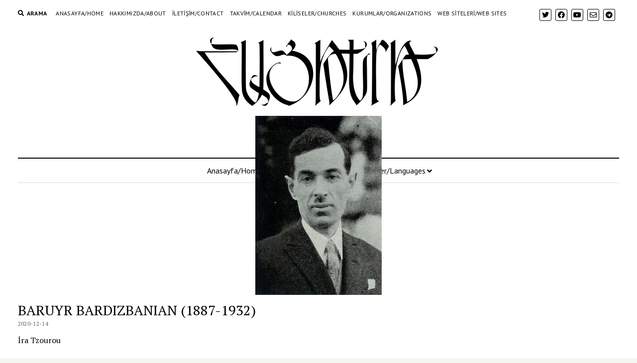

--- FILE ---
content_type: text/html; charset=UTF-8
request_url: https://hyetert.org/2020/12/14/baruyr-bardizbanian-1887-1932/
body_size: 25444
content:
<!DOCTYPE html>

<html lang="tr-TR">

<head>
	<title>BARUYR BARDIZBANIAN (1887-1932) &#8211; HyeTert</title>
<meta name='robots' content='max-image-preview:large' />
<meta charset="UTF-8" />
<meta name="viewport" content="width=device-width, initial-scale=1" />
<meta name="template" content="Mission News 1.38" />
<!-- Jetpack Site Verification Tags -->
<meta name="msvalidate.01" content="9F5D01BFC38C1F73EE732639B5B0951C" />
<link rel='dns-prefetch' href='//stats.wp.com' />
<link rel='dns-prefetch' href='//fonts.googleapis.com' />
<link rel='preconnect' href='//c0.wp.com' />
<link rel='preconnect' href='//i0.wp.com' />
<link rel="alternate" type="application/rss+xml" title="HyeTert &raquo; beslemesi" href="https://hyetert.org/feed/" />
<link rel="alternate" type="application/rss+xml" title="HyeTert &raquo; yorum beslemesi" href="https://hyetert.org/comments/feed/" />
<link rel="alternate" type="text/calendar" title="iCal İçerik Kaynağı HyeTert &raquo;" href="https://hyetert.org/events/?ical=1" />
<link rel="alternate" type="application/rss+xml" title="HyeTert &raquo; BARUYR BARDIZBANIAN (1887-1932) yorum beslemesi" href="https://hyetert.org/2020/12/14/baruyr-bardizbanian-1887-1932/feed/" />
<link rel="alternate" title="oEmbed (JSON)" type="application/json+oembed" href="https://hyetert.org/wp-json/oembed/1.0/embed?url=https%3A%2F%2Fhyetert.org%2F2020%2F12%2F14%2Fbaruyr-bardizbanian-1887-1932%2F" />
<link rel="alternate" title="oEmbed (XML)" type="text/xml+oembed" href="https://hyetert.org/wp-json/oembed/1.0/embed?url=https%3A%2F%2Fhyetert.org%2F2020%2F12%2F14%2Fbaruyr-bardizbanian-1887-1932%2F&#038;format=xml" />
<style id='wp-img-auto-sizes-contain-inline-css' type='text/css'>
img:is([sizes=auto i],[sizes^="auto," i]){contain-intrinsic-size:3000px 1500px}
/*# sourceURL=wp-img-auto-sizes-contain-inline-css */
</style>
<style id='wp-emoji-styles-inline-css' type='text/css'>

	img.wp-smiley, img.emoji {
		display: inline !important;
		border: none !important;
		box-shadow: none !important;
		height: 1em !important;
		width: 1em !important;
		margin: 0 0.07em !important;
		vertical-align: -0.1em !important;
		background: none !important;
		padding: 0 !important;
	}
/*# sourceURL=wp-emoji-styles-inline-css */
</style>
<link rel='stylesheet' id='wp-block-library-css' href='https://c0.wp.com/c/6.9/wp-includes/css/dist/block-library/style.min.css' type='text/css' media='all' />
<style id='wp-block-image-inline-css' type='text/css'>
.wp-block-image>a,.wp-block-image>figure>a{display:inline-block}.wp-block-image img{box-sizing:border-box;height:auto;max-width:100%;vertical-align:bottom}@media not (prefers-reduced-motion){.wp-block-image img.hide{visibility:hidden}.wp-block-image img.show{animation:show-content-image .4s}}.wp-block-image[style*=border-radius] img,.wp-block-image[style*=border-radius]>a{border-radius:inherit}.wp-block-image.has-custom-border img{box-sizing:border-box}.wp-block-image.aligncenter{text-align:center}.wp-block-image.alignfull>a,.wp-block-image.alignwide>a{width:100%}.wp-block-image.alignfull img,.wp-block-image.alignwide img{height:auto;width:100%}.wp-block-image .aligncenter,.wp-block-image .alignleft,.wp-block-image .alignright,.wp-block-image.aligncenter,.wp-block-image.alignleft,.wp-block-image.alignright{display:table}.wp-block-image .aligncenter>figcaption,.wp-block-image .alignleft>figcaption,.wp-block-image .alignright>figcaption,.wp-block-image.aligncenter>figcaption,.wp-block-image.alignleft>figcaption,.wp-block-image.alignright>figcaption{caption-side:bottom;display:table-caption}.wp-block-image .alignleft{float:left;margin:.5em 1em .5em 0}.wp-block-image .alignright{float:right;margin:.5em 0 .5em 1em}.wp-block-image .aligncenter{margin-left:auto;margin-right:auto}.wp-block-image :where(figcaption){margin-bottom:1em;margin-top:.5em}.wp-block-image.is-style-circle-mask img{border-radius:9999px}@supports ((-webkit-mask-image:none) or (mask-image:none)) or (-webkit-mask-image:none){.wp-block-image.is-style-circle-mask img{border-radius:0;-webkit-mask-image:url('data:image/svg+xml;utf8,<svg viewBox="0 0 100 100" xmlns="http://www.w3.org/2000/svg"><circle cx="50" cy="50" r="50"/></svg>');mask-image:url('data:image/svg+xml;utf8,<svg viewBox="0 0 100 100" xmlns="http://www.w3.org/2000/svg"><circle cx="50" cy="50" r="50"/></svg>');mask-mode:alpha;-webkit-mask-position:center;mask-position:center;-webkit-mask-repeat:no-repeat;mask-repeat:no-repeat;-webkit-mask-size:contain;mask-size:contain}}:root :where(.wp-block-image.is-style-rounded img,.wp-block-image .is-style-rounded img){border-radius:9999px}.wp-block-image figure{margin:0}.wp-lightbox-container{display:flex;flex-direction:column;position:relative}.wp-lightbox-container img{cursor:zoom-in}.wp-lightbox-container img:hover+button{opacity:1}.wp-lightbox-container button{align-items:center;backdrop-filter:blur(16px) saturate(180%);background-color:#5a5a5a40;border:none;border-radius:4px;cursor:zoom-in;display:flex;height:20px;justify-content:center;opacity:0;padding:0;position:absolute;right:16px;text-align:center;top:16px;width:20px;z-index:100}@media not (prefers-reduced-motion){.wp-lightbox-container button{transition:opacity .2s ease}}.wp-lightbox-container button:focus-visible{outline:3px auto #5a5a5a40;outline:3px auto -webkit-focus-ring-color;outline-offset:3px}.wp-lightbox-container button:hover{cursor:pointer;opacity:1}.wp-lightbox-container button:focus{opacity:1}.wp-lightbox-container button:focus,.wp-lightbox-container button:hover,.wp-lightbox-container button:not(:hover):not(:active):not(.has-background){background-color:#5a5a5a40;border:none}.wp-lightbox-overlay{box-sizing:border-box;cursor:zoom-out;height:100vh;left:0;overflow:hidden;position:fixed;top:0;visibility:hidden;width:100%;z-index:100000}.wp-lightbox-overlay .close-button{align-items:center;cursor:pointer;display:flex;justify-content:center;min-height:40px;min-width:40px;padding:0;position:absolute;right:calc(env(safe-area-inset-right) + 16px);top:calc(env(safe-area-inset-top) + 16px);z-index:5000000}.wp-lightbox-overlay .close-button:focus,.wp-lightbox-overlay .close-button:hover,.wp-lightbox-overlay .close-button:not(:hover):not(:active):not(.has-background){background:none;border:none}.wp-lightbox-overlay .lightbox-image-container{height:var(--wp--lightbox-container-height);left:50%;overflow:hidden;position:absolute;top:50%;transform:translate(-50%,-50%);transform-origin:top left;width:var(--wp--lightbox-container-width);z-index:9999999999}.wp-lightbox-overlay .wp-block-image{align-items:center;box-sizing:border-box;display:flex;height:100%;justify-content:center;margin:0;position:relative;transform-origin:0 0;width:100%;z-index:3000000}.wp-lightbox-overlay .wp-block-image img{height:var(--wp--lightbox-image-height);min-height:var(--wp--lightbox-image-height);min-width:var(--wp--lightbox-image-width);width:var(--wp--lightbox-image-width)}.wp-lightbox-overlay .wp-block-image figcaption{display:none}.wp-lightbox-overlay button{background:none;border:none}.wp-lightbox-overlay .scrim{background-color:#fff;height:100%;opacity:.9;position:absolute;width:100%;z-index:2000000}.wp-lightbox-overlay.active{visibility:visible}@media not (prefers-reduced-motion){.wp-lightbox-overlay.active{animation:turn-on-visibility .25s both}.wp-lightbox-overlay.active img{animation:turn-on-visibility .35s both}.wp-lightbox-overlay.show-closing-animation:not(.active){animation:turn-off-visibility .35s both}.wp-lightbox-overlay.show-closing-animation:not(.active) img{animation:turn-off-visibility .25s both}.wp-lightbox-overlay.zoom.active{animation:none;opacity:1;visibility:visible}.wp-lightbox-overlay.zoom.active .lightbox-image-container{animation:lightbox-zoom-in .4s}.wp-lightbox-overlay.zoom.active .lightbox-image-container img{animation:none}.wp-lightbox-overlay.zoom.active .scrim{animation:turn-on-visibility .4s forwards}.wp-lightbox-overlay.zoom.show-closing-animation:not(.active){animation:none}.wp-lightbox-overlay.zoom.show-closing-animation:not(.active) .lightbox-image-container{animation:lightbox-zoom-out .4s}.wp-lightbox-overlay.zoom.show-closing-animation:not(.active) .lightbox-image-container img{animation:none}.wp-lightbox-overlay.zoom.show-closing-animation:not(.active) .scrim{animation:turn-off-visibility .4s forwards}}@keyframes show-content-image{0%{visibility:hidden}99%{visibility:hidden}to{visibility:visible}}@keyframes turn-on-visibility{0%{opacity:0}to{opacity:1}}@keyframes turn-off-visibility{0%{opacity:1;visibility:visible}99%{opacity:0;visibility:visible}to{opacity:0;visibility:hidden}}@keyframes lightbox-zoom-in{0%{transform:translate(calc((-100vw + var(--wp--lightbox-scrollbar-width))/2 + var(--wp--lightbox-initial-left-position)),calc(-50vh + var(--wp--lightbox-initial-top-position))) scale(var(--wp--lightbox-scale))}to{transform:translate(-50%,-50%) scale(1)}}@keyframes lightbox-zoom-out{0%{transform:translate(-50%,-50%) scale(1);visibility:visible}99%{visibility:visible}to{transform:translate(calc((-100vw + var(--wp--lightbox-scrollbar-width))/2 + var(--wp--lightbox-initial-left-position)),calc(-50vh + var(--wp--lightbox-initial-top-position))) scale(var(--wp--lightbox-scale));visibility:hidden}}
/*# sourceURL=https://c0.wp.com/c/6.9/wp-includes/blocks/image/style.min.css */
</style>
<style id='wp-block-paragraph-inline-css' type='text/css'>
.is-small-text{font-size:.875em}.is-regular-text{font-size:1em}.is-large-text{font-size:2.25em}.is-larger-text{font-size:3em}.has-drop-cap:not(:focus):first-letter{float:left;font-size:8.4em;font-style:normal;font-weight:100;line-height:.68;margin:.05em .1em 0 0;text-transform:uppercase}body.rtl .has-drop-cap:not(:focus):first-letter{float:none;margin-left:.1em}p.has-drop-cap.has-background{overflow:hidden}:root :where(p.has-background){padding:1.25em 2.375em}:where(p.has-text-color:not(.has-link-color)) a{color:inherit}p.has-text-align-left[style*="writing-mode:vertical-lr"],p.has-text-align-right[style*="writing-mode:vertical-rl"]{rotate:180deg}
/*# sourceURL=https://c0.wp.com/c/6.9/wp-includes/blocks/paragraph/style.min.css */
</style>
<style id='global-styles-inline-css' type='text/css'>
:root{--wp--preset--aspect-ratio--square: 1;--wp--preset--aspect-ratio--4-3: 4/3;--wp--preset--aspect-ratio--3-4: 3/4;--wp--preset--aspect-ratio--3-2: 3/2;--wp--preset--aspect-ratio--2-3: 2/3;--wp--preset--aspect-ratio--16-9: 16/9;--wp--preset--aspect-ratio--9-16: 9/16;--wp--preset--color--black: #000000;--wp--preset--color--cyan-bluish-gray: #abb8c3;--wp--preset--color--white: #ffffff;--wp--preset--color--pale-pink: #f78da7;--wp--preset--color--vivid-red: #cf2e2e;--wp--preset--color--luminous-vivid-orange: #ff6900;--wp--preset--color--luminous-vivid-amber: #fcb900;--wp--preset--color--light-green-cyan: #7bdcb5;--wp--preset--color--vivid-green-cyan: #00d084;--wp--preset--color--pale-cyan-blue: #8ed1fc;--wp--preset--color--vivid-cyan-blue: #0693e3;--wp--preset--color--vivid-purple: #9b51e0;--wp--preset--gradient--vivid-cyan-blue-to-vivid-purple: linear-gradient(135deg,rgb(6,147,227) 0%,rgb(155,81,224) 100%);--wp--preset--gradient--light-green-cyan-to-vivid-green-cyan: linear-gradient(135deg,rgb(122,220,180) 0%,rgb(0,208,130) 100%);--wp--preset--gradient--luminous-vivid-amber-to-luminous-vivid-orange: linear-gradient(135deg,rgb(252,185,0) 0%,rgb(255,105,0) 100%);--wp--preset--gradient--luminous-vivid-orange-to-vivid-red: linear-gradient(135deg,rgb(255,105,0) 0%,rgb(207,46,46) 100%);--wp--preset--gradient--very-light-gray-to-cyan-bluish-gray: linear-gradient(135deg,rgb(238,238,238) 0%,rgb(169,184,195) 100%);--wp--preset--gradient--cool-to-warm-spectrum: linear-gradient(135deg,rgb(74,234,220) 0%,rgb(151,120,209) 20%,rgb(207,42,186) 40%,rgb(238,44,130) 60%,rgb(251,105,98) 80%,rgb(254,248,76) 100%);--wp--preset--gradient--blush-light-purple: linear-gradient(135deg,rgb(255,206,236) 0%,rgb(152,150,240) 100%);--wp--preset--gradient--blush-bordeaux: linear-gradient(135deg,rgb(254,205,165) 0%,rgb(254,45,45) 50%,rgb(107,0,62) 100%);--wp--preset--gradient--luminous-dusk: linear-gradient(135deg,rgb(255,203,112) 0%,rgb(199,81,192) 50%,rgb(65,88,208) 100%);--wp--preset--gradient--pale-ocean: linear-gradient(135deg,rgb(255,245,203) 0%,rgb(182,227,212) 50%,rgb(51,167,181) 100%);--wp--preset--gradient--electric-grass: linear-gradient(135deg,rgb(202,248,128) 0%,rgb(113,206,126) 100%);--wp--preset--gradient--midnight: linear-gradient(135deg,rgb(2,3,129) 0%,rgb(40,116,252) 100%);--wp--preset--font-size--small: 12px;--wp--preset--font-size--medium: 20px;--wp--preset--font-size--large: 21px;--wp--preset--font-size--x-large: 42px;--wp--preset--font-size--regular: 16px;--wp--preset--font-size--larger: 28px;--wp--preset--spacing--20: 0.44rem;--wp--preset--spacing--30: 0.67rem;--wp--preset--spacing--40: 1rem;--wp--preset--spacing--50: 1.5rem;--wp--preset--spacing--60: 2.25rem;--wp--preset--spacing--70: 3.38rem;--wp--preset--spacing--80: 5.06rem;--wp--preset--shadow--natural: 6px 6px 9px rgba(0, 0, 0, 0.2);--wp--preset--shadow--deep: 12px 12px 50px rgba(0, 0, 0, 0.4);--wp--preset--shadow--sharp: 6px 6px 0px rgba(0, 0, 0, 0.2);--wp--preset--shadow--outlined: 6px 6px 0px -3px rgb(255, 255, 255), 6px 6px rgb(0, 0, 0);--wp--preset--shadow--crisp: 6px 6px 0px rgb(0, 0, 0);}:where(.is-layout-flex){gap: 0.5em;}:where(.is-layout-grid){gap: 0.5em;}body .is-layout-flex{display: flex;}.is-layout-flex{flex-wrap: wrap;align-items: center;}.is-layout-flex > :is(*, div){margin: 0;}body .is-layout-grid{display: grid;}.is-layout-grid > :is(*, div){margin: 0;}:where(.wp-block-columns.is-layout-flex){gap: 2em;}:where(.wp-block-columns.is-layout-grid){gap: 2em;}:where(.wp-block-post-template.is-layout-flex){gap: 1.25em;}:where(.wp-block-post-template.is-layout-grid){gap: 1.25em;}.has-black-color{color: var(--wp--preset--color--black) !important;}.has-cyan-bluish-gray-color{color: var(--wp--preset--color--cyan-bluish-gray) !important;}.has-white-color{color: var(--wp--preset--color--white) !important;}.has-pale-pink-color{color: var(--wp--preset--color--pale-pink) !important;}.has-vivid-red-color{color: var(--wp--preset--color--vivid-red) !important;}.has-luminous-vivid-orange-color{color: var(--wp--preset--color--luminous-vivid-orange) !important;}.has-luminous-vivid-amber-color{color: var(--wp--preset--color--luminous-vivid-amber) !important;}.has-light-green-cyan-color{color: var(--wp--preset--color--light-green-cyan) !important;}.has-vivid-green-cyan-color{color: var(--wp--preset--color--vivid-green-cyan) !important;}.has-pale-cyan-blue-color{color: var(--wp--preset--color--pale-cyan-blue) !important;}.has-vivid-cyan-blue-color{color: var(--wp--preset--color--vivid-cyan-blue) !important;}.has-vivid-purple-color{color: var(--wp--preset--color--vivid-purple) !important;}.has-black-background-color{background-color: var(--wp--preset--color--black) !important;}.has-cyan-bluish-gray-background-color{background-color: var(--wp--preset--color--cyan-bluish-gray) !important;}.has-white-background-color{background-color: var(--wp--preset--color--white) !important;}.has-pale-pink-background-color{background-color: var(--wp--preset--color--pale-pink) !important;}.has-vivid-red-background-color{background-color: var(--wp--preset--color--vivid-red) !important;}.has-luminous-vivid-orange-background-color{background-color: var(--wp--preset--color--luminous-vivid-orange) !important;}.has-luminous-vivid-amber-background-color{background-color: var(--wp--preset--color--luminous-vivid-amber) !important;}.has-light-green-cyan-background-color{background-color: var(--wp--preset--color--light-green-cyan) !important;}.has-vivid-green-cyan-background-color{background-color: var(--wp--preset--color--vivid-green-cyan) !important;}.has-pale-cyan-blue-background-color{background-color: var(--wp--preset--color--pale-cyan-blue) !important;}.has-vivid-cyan-blue-background-color{background-color: var(--wp--preset--color--vivid-cyan-blue) !important;}.has-vivid-purple-background-color{background-color: var(--wp--preset--color--vivid-purple) !important;}.has-black-border-color{border-color: var(--wp--preset--color--black) !important;}.has-cyan-bluish-gray-border-color{border-color: var(--wp--preset--color--cyan-bluish-gray) !important;}.has-white-border-color{border-color: var(--wp--preset--color--white) !important;}.has-pale-pink-border-color{border-color: var(--wp--preset--color--pale-pink) !important;}.has-vivid-red-border-color{border-color: var(--wp--preset--color--vivid-red) !important;}.has-luminous-vivid-orange-border-color{border-color: var(--wp--preset--color--luminous-vivid-orange) !important;}.has-luminous-vivid-amber-border-color{border-color: var(--wp--preset--color--luminous-vivid-amber) !important;}.has-light-green-cyan-border-color{border-color: var(--wp--preset--color--light-green-cyan) !important;}.has-vivid-green-cyan-border-color{border-color: var(--wp--preset--color--vivid-green-cyan) !important;}.has-pale-cyan-blue-border-color{border-color: var(--wp--preset--color--pale-cyan-blue) !important;}.has-vivid-cyan-blue-border-color{border-color: var(--wp--preset--color--vivid-cyan-blue) !important;}.has-vivid-purple-border-color{border-color: var(--wp--preset--color--vivid-purple) !important;}.has-vivid-cyan-blue-to-vivid-purple-gradient-background{background: var(--wp--preset--gradient--vivid-cyan-blue-to-vivid-purple) !important;}.has-light-green-cyan-to-vivid-green-cyan-gradient-background{background: var(--wp--preset--gradient--light-green-cyan-to-vivid-green-cyan) !important;}.has-luminous-vivid-amber-to-luminous-vivid-orange-gradient-background{background: var(--wp--preset--gradient--luminous-vivid-amber-to-luminous-vivid-orange) !important;}.has-luminous-vivid-orange-to-vivid-red-gradient-background{background: var(--wp--preset--gradient--luminous-vivid-orange-to-vivid-red) !important;}.has-very-light-gray-to-cyan-bluish-gray-gradient-background{background: var(--wp--preset--gradient--very-light-gray-to-cyan-bluish-gray) !important;}.has-cool-to-warm-spectrum-gradient-background{background: var(--wp--preset--gradient--cool-to-warm-spectrum) !important;}.has-blush-light-purple-gradient-background{background: var(--wp--preset--gradient--blush-light-purple) !important;}.has-blush-bordeaux-gradient-background{background: var(--wp--preset--gradient--blush-bordeaux) !important;}.has-luminous-dusk-gradient-background{background: var(--wp--preset--gradient--luminous-dusk) !important;}.has-pale-ocean-gradient-background{background: var(--wp--preset--gradient--pale-ocean) !important;}.has-electric-grass-gradient-background{background: var(--wp--preset--gradient--electric-grass) !important;}.has-midnight-gradient-background{background: var(--wp--preset--gradient--midnight) !important;}.has-small-font-size{font-size: var(--wp--preset--font-size--small) !important;}.has-medium-font-size{font-size: var(--wp--preset--font-size--medium) !important;}.has-large-font-size{font-size: var(--wp--preset--font-size--large) !important;}.has-x-large-font-size{font-size: var(--wp--preset--font-size--x-large) !important;}
/*# sourceURL=global-styles-inline-css */
</style>

<style id='classic-theme-styles-inline-css' type='text/css'>
/*! This file is auto-generated */
.wp-block-button__link{color:#fff;background-color:#32373c;border-radius:9999px;box-shadow:none;text-decoration:none;padding:calc(.667em + 2px) calc(1.333em + 2px);font-size:1.125em}.wp-block-file__button{background:#32373c;color:#fff;text-decoration:none}
/*# sourceURL=/wp-includes/css/classic-themes.min.css */
</style>
<link rel='stylesheet' id='parent-style-css' href='https://hyetert.org/wp-content/themes/mission-news/style.css?ver=6.9' type='text/css' media='all' />
<link rel='stylesheet' id='ct-mission-news-google-fonts-css' href='//fonts.googleapis.com/css?family=Abril+Fatface%7CPT+Sans%3A400%2C700%7CPT+Serif%3A400%2C400i%2C700%2C700i&#038;subset=latin%2Clatin-ext&#038;display=swap&#038;ver=6.9' type='text/css' media='all' />
<link rel='stylesheet' id='ct-mission-news-font-awesome-css' href='https://hyetert.org/wp-content/themes/mission-news/assets/font-awesome/css/all.min.css?ver=6.9' type='text/css' media='all' />
<link rel='stylesheet' id='ct-mission-news-style-css' href='https://hyetert.org/wp-content/themes/mission-news-child/style.css?ver=6.9' type='text/css' media='all' />
<style id='ct-mission-news-style-inline-css' type='text/css'>
#breaking-news .label,
             #breaking-news .background {background: #541300;}
body { background: #f6f5f1;}@media all and (min-width: 50em) {
    #overflow-container { 
      margin-top: px;
      margin-right: px;
      margin-bottom: px;
      margin-left: px;
    }
  }
/*# sourceURL=ct-mission-news-style-inline-css */
</style>
<link rel='stylesheet' id='tablepress-default-css' href='https://hyetert.org/wp-content/plugins/tablepress/css/build/default.css?ver=3.2.6' type='text/css' media='all' />
<link rel='stylesheet' id='cn-public-css' href='//hyetert.org/wp-content/plugins/connections/assets/dist/frontend/style.css?ver=10.4.65-1714697944' type='text/css' media='all' />
<link rel='stylesheet' id='cnt-cmap-css' href='//hyetert.org/wp-content/plugins/connections-cmap/cmap.min.css?ver=5.5' type='text/css' media='all' />
<style id='cnt-cmap-inline-css' type='text/css'>
/* cMap Template Customizer Custom Styles */
#cn-cmap .cn-list-row h2 .fn,
#cn-cmap .cn-list-row-alternate h2 .fn {
	color: #000;
}
#cn-cmap .cn-list-row,
#cn-cmap .cn-list-row-alternate {
	color: #000;
}
#cn-cmap span.contact-label,
#cn-cmap span.cn-relation-label,
#cn-cmap span.adr span.address-name,
#cn-cmap span.tel span.phone-name,
#cn-cmap span.email span.email-name,
#cn-cmap span.im-network span.im-name,
#cn-cmap span.link span.link-name,
#cn-cmap span.cn-date span.date-name {
	color: #000;
}
#cn-cmap .cn-list-row a,
#cn-cmap .cn-list-row a:visited,
#cn-cmap .cn-list-row-alternate a,
#cn-cmap .cn-list-row-alternate a:visited {
	color: #000;
}
#cn-cmap .cn-content-tray .cn-bio-tray,
#cn-cmap .cn-content-tray .cn-note-tray,
#cn-cmap .cn-content-tray .cn-gmap {
	background-color: #F1F1F1;
}
#cn-cmap .cn-content-tray {
	color: #000;
}
#cn-cmap .cn-content-tray a,
#cn-cmap .cn-content-tray a:visited {
	color: #000;
}
/*# sourceURL=cnt-cmap-inline-css */
</style>
<link rel='stylesheet' id='cnt-profile-css' href='//hyetert.org/wp-content/plugins/connections/templates/profile/profile.css?ver=3.0' type='text/css' media='all' />
<link rel='stylesheet' id='ct-mission-news-pro-style-css' href='https://hyetert.org/wp-content/plugins/mission-news-pro/styles/style.min.css?ver=6.9' type='text/css' media='all' />
<link rel='stylesheet' id='cn-brandicons-css' href='//hyetert.org/wp-content/plugins/connections/assets/vendor/icomoon-brands/style.css?ver=10.4.65' type='text/css' media='all' />
<link rel='stylesheet' id='cn-chosen-css' href='//hyetert.org/wp-content/plugins/connections/assets/vendor/chosen/chosen.min.css?ver=1.8.7' type='text/css' media='all' />
<style id='teccc-nofile-stylesheet-inline-css' type='text/css'>
/* The Events Calendar: Category Colors 7.3.0 */
.teccc-legend a, .tribe-events-calendar a, #tribe-events-content .tribe-events-tooltip h4
{
	font-weight: bold;
}

.tribe-events-list .vevent.hentry h2 {
	padding-left: 5px;
}


@media only screen and (max-width: 768px) {
	.tribe-events-calendar td .hentry,
	.tribe-events-calendar td .type-tribe_events {
		display: block;
	}

	h3.entry-title.summary,
	h3.tribe-events-month-event-title,
	.tribe-events-calendar .tribe-events-has-events:after {
		display: none;
	}

	.tribe-events-calendar .mobile-trigger .tribe-events-tooltip {
		display: none !important;
	}
}

.tribe-grid-body div[id*="tribe-events-event-"][class*="tribe-events-category-"].tribe-events-week-hourly-single
{ border-right: 1px solid #000; }

.tribe-events .tribe-events-calendar-month__multiday-event-bar,
.tribe-events .tribe-events-calendar-month__multiday-event-bar-inner,
.tribe-events-calendar-month__multiday-event-wrapper
{ background-color: #F7F6F6; }

.tribe-events-pro .tribe-events-pro-week-grid__multiday-event-bar,
.tribe-events-pro .tribe-events-pro-week-grid__multiday-event-wrapper
{ background-color: #F7F6F6 !important; }

.tribe-events-calendar-month__multiday-event-wrapper.tribe-events-calendar-month__multiday-event--empty
{ background-color: transparent !important; }

.tribe-events-pro-week-grid__multiday-event-wrapper.tribe-events-pro-week-grid__multiday-event--empty
{ background-color: transparent !important; }

.tribe-common--breakpoint-medium.tribe-events .tribe-events-calendar-list__event-datetime-featured-text,
.tribe-events-calendar-month-mobile-events__mobile-event-datetime-featured-text,
.tribe-events-calendar-day__event-datetime-featured-text,
.tribe-common-c-svgicon--featured
{ color: #0ea0d7 !important; }

.tribe-events-calendar-list__event-date-tag-datetime:after, 
.tribe-events-widget-events-list__event-date-tag-datetime:after, 
.tribe-events .tribe-events-calendar-day__event--featured:after,
.tribe-events .tribe-events-calendar-month__calendar-event--featured:before
{ background-color: #0ea0d7 !important; }

.tribe-events-pro .tribe-events-pro-photo__event-datetime-featured-text,
.tribe-events-pro .tribe-events-pro-map__event-datetime-featured-text
{ color: #0ea0d7 !important; }

.tribe-events-pro .tribe-events-pro-week-grid__event--featured .tribe-events-pro-week-grid__event-link-inner:before
{ background-color: #0ea0d7 !important; }


	
		.tribe-events-category-argentina h2.tribe-events-list-event-title.entry-title a,
.tribe-events-category-argentina h2.tribe-events-list-event-title a,
.tribe-events-category-argentina h3.tribe-events-list-event-title a,
.tribe-event-featured .tribe-events-category-argentina h3.tribe-events-list-event-title a,
.tribe-events-list .tribe-events-loop .tribe-event-featured.tribe-events-category-argentina h3.tribe-events-list-event-title a,	.tribe-events-shortcode .tribe-events-month table .type-tribe_events.tribe-events-category-argentina,		.tribe-events-list .tribe-events-loop .tribe-event-featured.tribe-events-category-argentina h3.tribe-events-list-event-title a:hover,
#tribe-events-content table.tribe-events-calendar .type-tribe_events.tribe-events-category-argentina.tribe-event-featured h3.tribe-events-month-event-title a:hover,	.tribe-events-category-argentina .tribe-events-map-event-title a:link,
.tribe-events-category-argentina .tribe-events-map-event-title a:visited,	#tribe-events-content div.tribe-events-category-argentina.hentry.vevent h3.entry-title a,
.tribe-grid-body .tribe-events-category-argentina a,
.tribe-grid-body .type-tribe_events.tribe-events-category-argentina a,
.tribe-grid-allday .tribe-events-category-argentina a,	.tribe-events-adv-list-widget .tribe-events-category-argentina h2 a:link,
.tribe-events-adv-list-widget .tribe-events-category-argentina h2 a:visited,
.tribe-mini-calendar-list-wrapper .tribe-events-category-argentina h2 a:link,
.tribe-mini-calendar-list-wrapper .tribe-events-category-argentina h2 a:visited,
.tribe-events-category-argentina.tribe-event-featured .tribe-mini-calendar-event .tribe-events-title a,
.tribe-venue-widget-list li.tribe-events-category-argentina h4 a:link,
.tribe-venue-widget-list li.tribe-events-category-argentina h4 a:visited,	.teccc-legend li.tribe_events_cat-argentina a,
.tribe-common article.tribe_events_cat-argentina h3 a,
.tribe-common article.tribe_events_cat-argentina h3 a:link,
.tribe-common article.tribe_events_cat-argentina h3 a:visited,
article.tribe-events-calendar-month__multiday-event.tribe_events_cat-argentina h3,	#tribe-events-content table.tribe-events-calendar .tribe-event-featured.tribe-events-category-argentina .tribe-events-month-event-title a,
.teccc-legend li.tribe-events-category-argentina a,
.tribe-events-calendar .tribe-events-category-argentina a,
#tribe-events-content .teccc-legend li.tribe-events-category-argentina a,
#tribe-events-content .tribe-events-calendar .tribe-events-category-argentina a,
.type-tribe_events.tribe-events-category-argentina h2 a,
.tribe-events-category-argentina > div.hentry.vevent > h3.entry-title a,
.tribe-events-mobile.tribe-events-category-argentina h4 a
{
		text-decoration: none;
}

		.tribe-events-category-argentina h3.tribe-events-list-event-title,		.tribe-events-shortcode .tribe-events-month table .type-tribe_events.tribe-events-category-argentina,	.tribe-events-category-argentina .tribe-events-map-event-title a:link,
.tribe-events-category-argentina .tribe-events-map-event-title a:visited,
article.tribe-events-pro-map__event-card.tribe_events_cat-argentina h3,
article.tribe-events-pro-photo__event.tribe_events_cat-argentina h3,	.tribe-grid-body .tribe-events-week-hourly-single:hover.tribe-events-category-argentina,
.tribe-grid-body .tribe-events-week-hourly-single.tribe-events-category-argentina,
.tribe-grid-allday .tribe-events-week-allday-single.tribe-events-category-argentina,
article.tribe-events-pro-week-grid__event.tribe_events_cat-argentina h3,
article.tribe-events-pro-week-mobile-events__event.tribe_events_cat-argentina h3,
article.tribe-events-pro-week-grid__multiday-event.tribe_events_cat-argentina h3,
article.tribe-events-pro-week-grid__multiday-event.tribe_events_cat-argentina .tribe-events-pro-week-grid__multiday-event-bar-inner h3,
article.tribe-events-pro-week-grid__multiday-event.tribe_events_cat-argentina .tribe-events-pro-week-grid__multiday-event-bar-inner,	.tribe-common article.tribe_events_cat-argentina h3.tribe-events-pro-summary__event-title,	.tribe-mini-calendar td.tribe-events-has-events.tribe-events-category-argentina,
.tribe-events-adv-list-widget .tribe-events-category-argentina h2,
.tribe-venue-widget-list li.tribe-events-category-argentina h4,	.teccc-legend li.tribe_events_cat-argentina,
article.tribe_events_cat-argentina header.tribe-events-widget-events-list__event-header h3,
article.tribe-events-calendar-month__calendar-event.tribe_events_cat-argentina h3,
article.tribe-events-calendar-month__multiday-event.tribe_events_cat-argentina .tribe-events-calendar-month__multiday-event-bar-inner,
article.tribe-events-calendar-month-mobile-events__mobile-event.tribe_events_cat-argentina h3,
article.tribe-events-calendar-day__event.tribe_events_cat-argentina h3,
article.tribe-events-calendar-list__event.tribe_events_cat-argentina h3,
article.tribe-events-calendar-latest-past__event.tribe_events_cat-argentina h3,	.events-archive.events-gridview #tribe-events-content table .type-tribe_events.tribe-events-category-argentina,
.teccc-legend li.tribe-events-category-argentina,
.tribe-events-calendar .tribe-events-category-argentina,
.type-tribe_events.tribe-events-category-argentina h2,
.tribe-events-category-argentina > div.hentry.vevent > h3.entry-title,
.tribe-events-mobile.tribe-events-category-argentina h4
{
			background-color: #CFCFCF;
				border-left: 5px solid #CFCFCF;
			border-right: 5px solid transparent;
		line-height: 1.4em;
	padding-left: 5px;
	padding-bottom: 2px;
}

	.tribe-events-calendar .tribe-event-featured.tribe-events-category-argentina,
#tribe-events-content table.tribe-events-calendar .type-tribe_events.tribe-event-featured.tribe-events-category-argentina,
.tribe-grid-body div[id*='tribe-events-event-'][class*='tribe-events-category-'].tribe-events-week-hourly-single.tribe-event-featured
{ border-right: 5px solid #0ea0d7 }

	
	article.tribe-events-pro-week-grid__multiday-event.tribe_events_cat-argentina h3
{ border-left: 0px solid transparent !important; }

	.tribe-events-category-argentina .tribe-events-map-event-title a:link,
.tribe-events-category-argentina .tribe-events-map-event-title a:visited,	.tribe-events-adv-list-widget .tribe-events-category-argentina h2 a:link,
.tribe-events-adv-list-widget .tribe-events-category-argentina h2 a:visited,
.tribe-mini-calendar-list-wrapper .tribe-events-category-argentina h2 a:link,
.tribe-mini-calendar-list-wrapper .tribe-events-category-argentina h2 a:visited,
.tribe-events-category-argentina.tribe-event-featured .tribe-mini-calendar-event .tribe-events-title a,
.tribe-venue-widget-list li.tribe-events-category-argentina h4 a:link,
.tribe-venue-widget-list li.tribe-events-category-argentina h4 a:visited,	.tribe-events-category-argentina h2.tribe-events-list-event-title.entry-title a,
.tribe-events-category-argentina h2.tribe-events-list-event-title a,
.tribe-events-category-argentina h3.tribe-events-list-event-title a,
.tribe-event-featured .tribe-events-category-argentina h3.tribe-events-list-event-title a,
.tribe-events-list .tribe-events-loop .tribe-event-featured.tribe-events-category-argentina h3.tribe-events-list-event-title a
{
	width: auto;
	display: block;
}
	
		.tribe-events-category-armenia h2.tribe-events-list-event-title.entry-title a,
.tribe-events-category-armenia h2.tribe-events-list-event-title a,
.tribe-events-category-armenia h3.tribe-events-list-event-title a,
.tribe-event-featured .tribe-events-category-armenia h3.tribe-events-list-event-title a,
.tribe-events-list .tribe-events-loop .tribe-event-featured.tribe-events-category-armenia h3.tribe-events-list-event-title a,	.tribe-events-shortcode .tribe-events-month table .type-tribe_events.tribe-events-category-armenia,		.tribe-events-list .tribe-events-loop .tribe-event-featured.tribe-events-category-armenia h3.tribe-events-list-event-title a:hover,
#tribe-events-content table.tribe-events-calendar .type-tribe_events.tribe-events-category-armenia.tribe-event-featured h3.tribe-events-month-event-title a:hover,	.tribe-events-category-armenia .tribe-events-map-event-title a:link,
.tribe-events-category-armenia .tribe-events-map-event-title a:visited,	#tribe-events-content div.tribe-events-category-armenia.hentry.vevent h3.entry-title a,
.tribe-grid-body .tribe-events-category-armenia a,
.tribe-grid-body .type-tribe_events.tribe-events-category-armenia a,
.tribe-grid-allday .tribe-events-category-armenia a,	.tribe-events-adv-list-widget .tribe-events-category-armenia h2 a:link,
.tribe-events-adv-list-widget .tribe-events-category-armenia h2 a:visited,
.tribe-mini-calendar-list-wrapper .tribe-events-category-armenia h2 a:link,
.tribe-mini-calendar-list-wrapper .tribe-events-category-armenia h2 a:visited,
.tribe-events-category-armenia.tribe-event-featured .tribe-mini-calendar-event .tribe-events-title a,
.tribe-venue-widget-list li.tribe-events-category-armenia h4 a:link,
.tribe-venue-widget-list li.tribe-events-category-armenia h4 a:visited,	.teccc-legend li.tribe_events_cat-armenia a,
.tribe-common article.tribe_events_cat-armenia h3 a,
.tribe-common article.tribe_events_cat-armenia h3 a:link,
.tribe-common article.tribe_events_cat-armenia h3 a:visited,
article.tribe-events-calendar-month__multiday-event.tribe_events_cat-armenia h3,	#tribe-events-content table.tribe-events-calendar .tribe-event-featured.tribe-events-category-armenia .tribe-events-month-event-title a,
.teccc-legend li.tribe-events-category-armenia a,
.tribe-events-calendar .tribe-events-category-armenia a,
#tribe-events-content .teccc-legend li.tribe-events-category-armenia a,
#tribe-events-content .tribe-events-calendar .tribe-events-category-armenia a,
.type-tribe_events.tribe-events-category-armenia h2 a,
.tribe-events-category-armenia > div.hentry.vevent > h3.entry-title a,
.tribe-events-mobile.tribe-events-category-armenia h4 a
{
		text-decoration: none;
}

		.tribe-events-category-armenia h3.tribe-events-list-event-title,		.tribe-events-shortcode .tribe-events-month table .type-tribe_events.tribe-events-category-armenia,	.tribe-events-category-armenia .tribe-events-map-event-title a:link,
.tribe-events-category-armenia .tribe-events-map-event-title a:visited,
article.tribe-events-pro-map__event-card.tribe_events_cat-armenia h3,
article.tribe-events-pro-photo__event.tribe_events_cat-armenia h3,	.tribe-grid-body .tribe-events-week-hourly-single:hover.tribe-events-category-armenia,
.tribe-grid-body .tribe-events-week-hourly-single.tribe-events-category-armenia,
.tribe-grid-allday .tribe-events-week-allday-single.tribe-events-category-armenia,
article.tribe-events-pro-week-grid__event.tribe_events_cat-armenia h3,
article.tribe-events-pro-week-mobile-events__event.tribe_events_cat-armenia h3,
article.tribe-events-pro-week-grid__multiday-event.tribe_events_cat-armenia h3,
article.tribe-events-pro-week-grid__multiday-event.tribe_events_cat-armenia .tribe-events-pro-week-grid__multiday-event-bar-inner h3,
article.tribe-events-pro-week-grid__multiday-event.tribe_events_cat-armenia .tribe-events-pro-week-grid__multiday-event-bar-inner,	.tribe-common article.tribe_events_cat-armenia h3.tribe-events-pro-summary__event-title,	.tribe-mini-calendar td.tribe-events-has-events.tribe-events-category-armenia,
.tribe-events-adv-list-widget .tribe-events-category-armenia h2,
.tribe-venue-widget-list li.tribe-events-category-armenia h4,	.teccc-legend li.tribe_events_cat-armenia,
article.tribe_events_cat-armenia header.tribe-events-widget-events-list__event-header h3,
article.tribe-events-calendar-month__calendar-event.tribe_events_cat-armenia h3,
article.tribe-events-calendar-month__multiday-event.tribe_events_cat-armenia .tribe-events-calendar-month__multiday-event-bar-inner,
article.tribe-events-calendar-month-mobile-events__mobile-event.tribe_events_cat-armenia h3,
article.tribe-events-calendar-day__event.tribe_events_cat-armenia h3,
article.tribe-events-calendar-list__event.tribe_events_cat-armenia h3,
article.tribe-events-calendar-latest-past__event.tribe_events_cat-armenia h3,	.events-archive.events-gridview #tribe-events-content table .type-tribe_events.tribe-events-category-armenia,
.teccc-legend li.tribe-events-category-armenia,
.tribe-events-calendar .tribe-events-category-armenia,
.type-tribe_events.tribe-events-category-armenia h2,
.tribe-events-category-armenia > div.hentry.vevent > h3.entry-title,
.tribe-events-mobile.tribe-events-category-armenia h4
{
			background-color: #CFCFCF;
				border-left: 5px solid #CFCFCF;
			border-right: 5px solid transparent;
		line-height: 1.4em;
	padding-left: 5px;
	padding-bottom: 2px;
}

	.tribe-events-calendar .tribe-event-featured.tribe-events-category-armenia,
#tribe-events-content table.tribe-events-calendar .type-tribe_events.tribe-event-featured.tribe-events-category-armenia,
.tribe-grid-body div[id*='tribe-events-event-'][class*='tribe-events-category-'].tribe-events-week-hourly-single.tribe-event-featured
{ border-right: 5px solid #0ea0d7 }

	
	article.tribe-events-pro-week-grid__multiday-event.tribe_events_cat-armenia h3
{ border-left: 0px solid transparent !important; }

	.tribe-events-category-armenia .tribe-events-map-event-title a:link,
.tribe-events-category-armenia .tribe-events-map-event-title a:visited,	.tribe-events-adv-list-widget .tribe-events-category-armenia h2 a:link,
.tribe-events-adv-list-widget .tribe-events-category-armenia h2 a:visited,
.tribe-mini-calendar-list-wrapper .tribe-events-category-armenia h2 a:link,
.tribe-mini-calendar-list-wrapper .tribe-events-category-armenia h2 a:visited,
.tribe-events-category-armenia.tribe-event-featured .tribe-mini-calendar-event .tribe-events-title a,
.tribe-venue-widget-list li.tribe-events-category-armenia h4 a:link,
.tribe-venue-widget-list li.tribe-events-category-armenia h4 a:visited,	.tribe-events-category-armenia h2.tribe-events-list-event-title.entry-title a,
.tribe-events-category-armenia h2.tribe-events-list-event-title a,
.tribe-events-category-armenia h3.tribe-events-list-event-title a,
.tribe-event-featured .tribe-events-category-armenia h3.tribe-events-list-event-title a,
.tribe-events-list .tribe-events-loop .tribe-event-featured.tribe-events-category-armenia h3.tribe-events-list-event-title a
{
	width: auto;
	display: block;
}
	
		.tribe-events-category-armenian-arts h2.tribe-events-list-event-title.entry-title a,
.tribe-events-category-armenian-arts h2.tribe-events-list-event-title a,
.tribe-events-category-armenian-arts h3.tribe-events-list-event-title a,
.tribe-event-featured .tribe-events-category-armenian-arts h3.tribe-events-list-event-title a,
.tribe-events-list .tribe-events-loop .tribe-event-featured.tribe-events-category-armenian-arts h3.tribe-events-list-event-title a,	.tribe-events-shortcode .tribe-events-month table .type-tribe_events.tribe-events-category-armenian-arts,		.tribe-events-list .tribe-events-loop .tribe-event-featured.tribe-events-category-armenian-arts h3.tribe-events-list-event-title a:hover,
#tribe-events-content table.tribe-events-calendar .type-tribe_events.tribe-events-category-armenian-arts.tribe-event-featured h3.tribe-events-month-event-title a:hover,	.tribe-events-category-armenian-arts .tribe-events-map-event-title a:link,
.tribe-events-category-armenian-arts .tribe-events-map-event-title a:visited,	#tribe-events-content div.tribe-events-category-armenian-arts.hentry.vevent h3.entry-title a,
.tribe-grid-body .tribe-events-category-armenian-arts a,
.tribe-grid-body .type-tribe_events.tribe-events-category-armenian-arts a,
.tribe-grid-allday .tribe-events-category-armenian-arts a,	.tribe-events-adv-list-widget .tribe-events-category-armenian-arts h2 a:link,
.tribe-events-adv-list-widget .tribe-events-category-armenian-arts h2 a:visited,
.tribe-mini-calendar-list-wrapper .tribe-events-category-armenian-arts h2 a:link,
.tribe-mini-calendar-list-wrapper .tribe-events-category-armenian-arts h2 a:visited,
.tribe-events-category-armenian-arts.tribe-event-featured .tribe-mini-calendar-event .tribe-events-title a,
.tribe-venue-widget-list li.tribe-events-category-armenian-arts h4 a:link,
.tribe-venue-widget-list li.tribe-events-category-armenian-arts h4 a:visited,	.teccc-legend li.tribe_events_cat-armenian-arts a,
.tribe-common article.tribe_events_cat-armenian-arts h3 a,
.tribe-common article.tribe_events_cat-armenian-arts h3 a:link,
.tribe-common article.tribe_events_cat-armenian-arts h3 a:visited,
article.tribe-events-calendar-month__multiday-event.tribe_events_cat-armenian-arts h3,	#tribe-events-content table.tribe-events-calendar .tribe-event-featured.tribe-events-category-armenian-arts .tribe-events-month-event-title a,
.teccc-legend li.tribe-events-category-armenian-arts a,
.tribe-events-calendar .tribe-events-category-armenian-arts a,
#tribe-events-content .teccc-legend li.tribe-events-category-armenian-arts a,
#tribe-events-content .tribe-events-calendar .tribe-events-category-armenian-arts a,
.type-tribe_events.tribe-events-category-armenian-arts h2 a,
.tribe-events-category-armenian-arts > div.hentry.vevent > h3.entry-title a,
.tribe-events-mobile.tribe-events-category-armenian-arts h4 a
{
		text-decoration: none;
}

		.tribe-events-category-armenian-arts h3.tribe-events-list-event-title,		.tribe-events-shortcode .tribe-events-month table .type-tribe_events.tribe-events-category-armenian-arts,	.tribe-events-category-armenian-arts .tribe-events-map-event-title a:link,
.tribe-events-category-armenian-arts .tribe-events-map-event-title a:visited,
article.tribe-events-pro-map__event-card.tribe_events_cat-armenian-arts h3,
article.tribe-events-pro-photo__event.tribe_events_cat-armenian-arts h3,	.tribe-grid-body .tribe-events-week-hourly-single:hover.tribe-events-category-armenian-arts,
.tribe-grid-body .tribe-events-week-hourly-single.tribe-events-category-armenian-arts,
.tribe-grid-allday .tribe-events-week-allday-single.tribe-events-category-armenian-arts,
article.tribe-events-pro-week-grid__event.tribe_events_cat-armenian-arts h3,
article.tribe-events-pro-week-mobile-events__event.tribe_events_cat-armenian-arts h3,
article.tribe-events-pro-week-grid__multiday-event.tribe_events_cat-armenian-arts h3,
article.tribe-events-pro-week-grid__multiday-event.tribe_events_cat-armenian-arts .tribe-events-pro-week-grid__multiday-event-bar-inner h3,
article.tribe-events-pro-week-grid__multiday-event.tribe_events_cat-armenian-arts .tribe-events-pro-week-grid__multiday-event-bar-inner,	.tribe-common article.tribe_events_cat-armenian-arts h3.tribe-events-pro-summary__event-title,	.tribe-mini-calendar td.tribe-events-has-events.tribe-events-category-armenian-arts,
.tribe-events-adv-list-widget .tribe-events-category-armenian-arts h2,
.tribe-venue-widget-list li.tribe-events-category-armenian-arts h4,	.teccc-legend li.tribe_events_cat-armenian-arts,
article.tribe_events_cat-armenian-arts header.tribe-events-widget-events-list__event-header h3,
article.tribe-events-calendar-month__calendar-event.tribe_events_cat-armenian-arts h3,
article.tribe-events-calendar-month__multiday-event.tribe_events_cat-armenian-arts .tribe-events-calendar-month__multiday-event-bar-inner,
article.tribe-events-calendar-month-mobile-events__mobile-event.tribe_events_cat-armenian-arts h3,
article.tribe-events-calendar-day__event.tribe_events_cat-armenian-arts h3,
article.tribe-events-calendar-list__event.tribe_events_cat-armenian-arts h3,
article.tribe-events-calendar-latest-past__event.tribe_events_cat-armenian-arts h3,	.events-archive.events-gridview #tribe-events-content table .type-tribe_events.tribe-events-category-armenian-arts,
.teccc-legend li.tribe-events-category-armenian-arts,
.tribe-events-calendar .tribe-events-category-armenian-arts,
.type-tribe_events.tribe-events-category-armenian-arts h2,
.tribe-events-category-armenian-arts > div.hentry.vevent > h3.entry-title,
.tribe-events-mobile.tribe-events-category-armenian-arts h4
{
			background-color: #CFCFCF;
				border-left: 5px solid #CFCFCF;
			border-right: 5px solid transparent;
		line-height: 1.4em;
	padding-left: 5px;
	padding-bottom: 2px;
}

	.tribe-events-calendar .tribe-event-featured.tribe-events-category-armenian-arts,
#tribe-events-content table.tribe-events-calendar .type-tribe_events.tribe-event-featured.tribe-events-category-armenian-arts,
.tribe-grid-body div[id*='tribe-events-event-'][class*='tribe-events-category-'].tribe-events-week-hourly-single.tribe-event-featured
{ border-right: 5px solid #0ea0d7 }

	
	article.tribe-events-pro-week-grid__multiday-event.tribe_events_cat-armenian-arts h3
{ border-left: 0px solid transparent !important; }

	.tribe-events-category-armenian-arts .tribe-events-map-event-title a:link,
.tribe-events-category-armenian-arts .tribe-events-map-event-title a:visited,	.tribe-events-adv-list-widget .tribe-events-category-armenian-arts h2 a:link,
.tribe-events-adv-list-widget .tribe-events-category-armenian-arts h2 a:visited,
.tribe-mini-calendar-list-wrapper .tribe-events-category-armenian-arts h2 a:link,
.tribe-mini-calendar-list-wrapper .tribe-events-category-armenian-arts h2 a:visited,
.tribe-events-category-armenian-arts.tribe-event-featured .tribe-mini-calendar-event .tribe-events-title a,
.tribe-venue-widget-list li.tribe-events-category-armenian-arts h4 a:link,
.tribe-venue-widget-list li.tribe-events-category-armenian-arts h4 a:visited,	.tribe-events-category-armenian-arts h2.tribe-events-list-event-title.entry-title a,
.tribe-events-category-armenian-arts h2.tribe-events-list-event-title a,
.tribe-events-category-armenian-arts h3.tribe-events-list-event-title a,
.tribe-event-featured .tribe-events-category-armenian-arts h3.tribe-events-list-event-title a,
.tribe-events-list .tribe-events-loop .tribe-event-featured.tribe-events-category-armenian-arts h3.tribe-events-list-event-title a
{
	width: auto;
	display: block;
}
	
		.tribe-events-category-armenian-ceramics h2.tribe-events-list-event-title.entry-title a,
.tribe-events-category-armenian-ceramics h2.tribe-events-list-event-title a,
.tribe-events-category-armenian-ceramics h3.tribe-events-list-event-title a,
.tribe-event-featured .tribe-events-category-armenian-ceramics h3.tribe-events-list-event-title a,
.tribe-events-list .tribe-events-loop .tribe-event-featured.tribe-events-category-armenian-ceramics h3.tribe-events-list-event-title a,	.tribe-events-shortcode .tribe-events-month table .type-tribe_events.tribe-events-category-armenian-ceramics,		.tribe-events-list .tribe-events-loop .tribe-event-featured.tribe-events-category-armenian-ceramics h3.tribe-events-list-event-title a:hover,
#tribe-events-content table.tribe-events-calendar .type-tribe_events.tribe-events-category-armenian-ceramics.tribe-event-featured h3.tribe-events-month-event-title a:hover,	.tribe-events-category-armenian-ceramics .tribe-events-map-event-title a:link,
.tribe-events-category-armenian-ceramics .tribe-events-map-event-title a:visited,	#tribe-events-content div.tribe-events-category-armenian-ceramics.hentry.vevent h3.entry-title a,
.tribe-grid-body .tribe-events-category-armenian-ceramics a,
.tribe-grid-body .type-tribe_events.tribe-events-category-armenian-ceramics a,
.tribe-grid-allday .tribe-events-category-armenian-ceramics a,	.tribe-events-adv-list-widget .tribe-events-category-armenian-ceramics h2 a:link,
.tribe-events-adv-list-widget .tribe-events-category-armenian-ceramics h2 a:visited,
.tribe-mini-calendar-list-wrapper .tribe-events-category-armenian-ceramics h2 a:link,
.tribe-mini-calendar-list-wrapper .tribe-events-category-armenian-ceramics h2 a:visited,
.tribe-events-category-armenian-ceramics.tribe-event-featured .tribe-mini-calendar-event .tribe-events-title a,
.tribe-venue-widget-list li.tribe-events-category-armenian-ceramics h4 a:link,
.tribe-venue-widget-list li.tribe-events-category-armenian-ceramics h4 a:visited,	.teccc-legend li.tribe_events_cat-armenian-ceramics a,
.tribe-common article.tribe_events_cat-armenian-ceramics h3 a,
.tribe-common article.tribe_events_cat-armenian-ceramics h3 a:link,
.tribe-common article.tribe_events_cat-armenian-ceramics h3 a:visited,
article.tribe-events-calendar-month__multiday-event.tribe_events_cat-armenian-ceramics h3,	#tribe-events-content table.tribe-events-calendar .tribe-event-featured.tribe-events-category-armenian-ceramics .tribe-events-month-event-title a,
.teccc-legend li.tribe-events-category-armenian-ceramics a,
.tribe-events-calendar .tribe-events-category-armenian-ceramics a,
#tribe-events-content .teccc-legend li.tribe-events-category-armenian-ceramics a,
#tribe-events-content .tribe-events-calendar .tribe-events-category-armenian-ceramics a,
.type-tribe_events.tribe-events-category-armenian-ceramics h2 a,
.tribe-events-category-armenian-ceramics > div.hentry.vevent > h3.entry-title a,
.tribe-events-mobile.tribe-events-category-armenian-ceramics h4 a
{
		text-decoration: none;
}

		.tribe-events-category-armenian-ceramics h3.tribe-events-list-event-title,		.tribe-events-shortcode .tribe-events-month table .type-tribe_events.tribe-events-category-armenian-ceramics,	.tribe-events-category-armenian-ceramics .tribe-events-map-event-title a:link,
.tribe-events-category-armenian-ceramics .tribe-events-map-event-title a:visited,
article.tribe-events-pro-map__event-card.tribe_events_cat-armenian-ceramics h3,
article.tribe-events-pro-photo__event.tribe_events_cat-armenian-ceramics h3,	.tribe-grid-body .tribe-events-week-hourly-single:hover.tribe-events-category-armenian-ceramics,
.tribe-grid-body .tribe-events-week-hourly-single.tribe-events-category-armenian-ceramics,
.tribe-grid-allday .tribe-events-week-allday-single.tribe-events-category-armenian-ceramics,
article.tribe-events-pro-week-grid__event.tribe_events_cat-armenian-ceramics h3,
article.tribe-events-pro-week-mobile-events__event.tribe_events_cat-armenian-ceramics h3,
article.tribe-events-pro-week-grid__multiday-event.tribe_events_cat-armenian-ceramics h3,
article.tribe-events-pro-week-grid__multiday-event.tribe_events_cat-armenian-ceramics .tribe-events-pro-week-grid__multiday-event-bar-inner h3,
article.tribe-events-pro-week-grid__multiday-event.tribe_events_cat-armenian-ceramics .tribe-events-pro-week-grid__multiday-event-bar-inner,	.tribe-common article.tribe_events_cat-armenian-ceramics h3.tribe-events-pro-summary__event-title,	.tribe-mini-calendar td.tribe-events-has-events.tribe-events-category-armenian-ceramics,
.tribe-events-adv-list-widget .tribe-events-category-armenian-ceramics h2,
.tribe-venue-widget-list li.tribe-events-category-armenian-ceramics h4,	.teccc-legend li.tribe_events_cat-armenian-ceramics,
article.tribe_events_cat-armenian-ceramics header.tribe-events-widget-events-list__event-header h3,
article.tribe-events-calendar-month__calendar-event.tribe_events_cat-armenian-ceramics h3,
article.tribe-events-calendar-month__multiday-event.tribe_events_cat-armenian-ceramics .tribe-events-calendar-month__multiday-event-bar-inner,
article.tribe-events-calendar-month-mobile-events__mobile-event.tribe_events_cat-armenian-ceramics h3,
article.tribe-events-calendar-day__event.tribe_events_cat-armenian-ceramics h3,
article.tribe-events-calendar-list__event.tribe_events_cat-armenian-ceramics h3,
article.tribe-events-calendar-latest-past__event.tribe_events_cat-armenian-ceramics h3,	.events-archive.events-gridview #tribe-events-content table .type-tribe_events.tribe-events-category-armenian-ceramics,
.teccc-legend li.tribe-events-category-armenian-ceramics,
.tribe-events-calendar .tribe-events-category-armenian-ceramics,
.type-tribe_events.tribe-events-category-armenian-ceramics h2,
.tribe-events-category-armenian-ceramics > div.hentry.vevent > h3.entry-title,
.tribe-events-mobile.tribe-events-category-armenian-ceramics h4
{
			background-color: #CFCFCF;
				border-left: 5px solid #CFCFCF;
			border-right: 5px solid transparent;
		line-height: 1.4em;
	padding-left: 5px;
	padding-bottom: 2px;
}

	.tribe-events-calendar .tribe-event-featured.tribe-events-category-armenian-ceramics,
#tribe-events-content table.tribe-events-calendar .type-tribe_events.tribe-event-featured.tribe-events-category-armenian-ceramics,
.tribe-grid-body div[id*='tribe-events-event-'][class*='tribe-events-category-'].tribe-events-week-hourly-single.tribe-event-featured
{ border-right: 5px solid #0ea0d7 }

	
	article.tribe-events-pro-week-grid__multiday-event.tribe_events_cat-armenian-ceramics h3
{ border-left: 0px solid transparent !important; }

	.tribe-events-category-armenian-ceramics .tribe-events-map-event-title a:link,
.tribe-events-category-armenian-ceramics .tribe-events-map-event-title a:visited,	.tribe-events-adv-list-widget .tribe-events-category-armenian-ceramics h2 a:link,
.tribe-events-adv-list-widget .tribe-events-category-armenian-ceramics h2 a:visited,
.tribe-mini-calendar-list-wrapper .tribe-events-category-armenian-ceramics h2 a:link,
.tribe-mini-calendar-list-wrapper .tribe-events-category-armenian-ceramics h2 a:visited,
.tribe-events-category-armenian-ceramics.tribe-event-featured .tribe-mini-calendar-event .tribe-events-title a,
.tribe-venue-widget-list li.tribe-events-category-armenian-ceramics h4 a:link,
.tribe-venue-widget-list li.tribe-events-category-armenian-ceramics h4 a:visited,	.tribe-events-category-armenian-ceramics h2.tribe-events-list-event-title.entry-title a,
.tribe-events-category-armenian-ceramics h2.tribe-events-list-event-title a,
.tribe-events-category-armenian-ceramics h3.tribe-events-list-event-title a,
.tribe-event-featured .tribe-events-category-armenian-ceramics h3.tribe-events-list-event-title a,
.tribe-events-list .tribe-events-loop .tribe-event-featured.tribe-events-category-armenian-ceramics h3.tribe-events-list-event-title a
{
	width: auto;
	display: block;
}
	
		.tribe-events-category-armenian-genocide h2.tribe-events-list-event-title.entry-title a,
.tribe-events-category-armenian-genocide h2.tribe-events-list-event-title a,
.tribe-events-category-armenian-genocide h3.tribe-events-list-event-title a,
.tribe-event-featured .tribe-events-category-armenian-genocide h3.tribe-events-list-event-title a,
.tribe-events-list .tribe-events-loop .tribe-event-featured.tribe-events-category-armenian-genocide h3.tribe-events-list-event-title a,	.tribe-events-shortcode .tribe-events-month table .type-tribe_events.tribe-events-category-armenian-genocide,		.tribe-events-list .tribe-events-loop .tribe-event-featured.tribe-events-category-armenian-genocide h3.tribe-events-list-event-title a:hover,
#tribe-events-content table.tribe-events-calendar .type-tribe_events.tribe-events-category-armenian-genocide.tribe-event-featured h3.tribe-events-month-event-title a:hover,	.tribe-events-category-armenian-genocide .tribe-events-map-event-title a:link,
.tribe-events-category-armenian-genocide .tribe-events-map-event-title a:visited,	#tribe-events-content div.tribe-events-category-armenian-genocide.hentry.vevent h3.entry-title a,
.tribe-grid-body .tribe-events-category-armenian-genocide a,
.tribe-grid-body .type-tribe_events.tribe-events-category-armenian-genocide a,
.tribe-grid-allday .tribe-events-category-armenian-genocide a,	.tribe-events-adv-list-widget .tribe-events-category-armenian-genocide h2 a:link,
.tribe-events-adv-list-widget .tribe-events-category-armenian-genocide h2 a:visited,
.tribe-mini-calendar-list-wrapper .tribe-events-category-armenian-genocide h2 a:link,
.tribe-mini-calendar-list-wrapper .tribe-events-category-armenian-genocide h2 a:visited,
.tribe-events-category-armenian-genocide.tribe-event-featured .tribe-mini-calendar-event .tribe-events-title a,
.tribe-venue-widget-list li.tribe-events-category-armenian-genocide h4 a:link,
.tribe-venue-widget-list li.tribe-events-category-armenian-genocide h4 a:visited,	.teccc-legend li.tribe_events_cat-armenian-genocide a,
.tribe-common article.tribe_events_cat-armenian-genocide h3 a,
.tribe-common article.tribe_events_cat-armenian-genocide h3 a:link,
.tribe-common article.tribe_events_cat-armenian-genocide h3 a:visited,
article.tribe-events-calendar-month__multiday-event.tribe_events_cat-armenian-genocide h3,	#tribe-events-content table.tribe-events-calendar .tribe-event-featured.tribe-events-category-armenian-genocide .tribe-events-month-event-title a,
.teccc-legend li.tribe-events-category-armenian-genocide a,
.tribe-events-calendar .tribe-events-category-armenian-genocide a,
#tribe-events-content .teccc-legend li.tribe-events-category-armenian-genocide a,
#tribe-events-content .tribe-events-calendar .tribe-events-category-armenian-genocide a,
.type-tribe_events.tribe-events-category-armenian-genocide h2 a,
.tribe-events-category-armenian-genocide > div.hentry.vevent > h3.entry-title a,
.tribe-events-mobile.tribe-events-category-armenian-genocide h4 a
{
		text-decoration: none;
}

		.tribe-events-category-armenian-genocide h3.tribe-events-list-event-title,		.tribe-events-shortcode .tribe-events-month table .type-tribe_events.tribe-events-category-armenian-genocide,	.tribe-events-category-armenian-genocide .tribe-events-map-event-title a:link,
.tribe-events-category-armenian-genocide .tribe-events-map-event-title a:visited,
article.tribe-events-pro-map__event-card.tribe_events_cat-armenian-genocide h3,
article.tribe-events-pro-photo__event.tribe_events_cat-armenian-genocide h3,	.tribe-grid-body .tribe-events-week-hourly-single:hover.tribe-events-category-armenian-genocide,
.tribe-grid-body .tribe-events-week-hourly-single.tribe-events-category-armenian-genocide,
.tribe-grid-allday .tribe-events-week-allday-single.tribe-events-category-armenian-genocide,
article.tribe-events-pro-week-grid__event.tribe_events_cat-armenian-genocide h3,
article.tribe-events-pro-week-mobile-events__event.tribe_events_cat-armenian-genocide h3,
article.tribe-events-pro-week-grid__multiday-event.tribe_events_cat-armenian-genocide h3,
article.tribe-events-pro-week-grid__multiday-event.tribe_events_cat-armenian-genocide .tribe-events-pro-week-grid__multiday-event-bar-inner h3,
article.tribe-events-pro-week-grid__multiday-event.tribe_events_cat-armenian-genocide .tribe-events-pro-week-grid__multiday-event-bar-inner,	.tribe-common article.tribe_events_cat-armenian-genocide h3.tribe-events-pro-summary__event-title,	.tribe-mini-calendar td.tribe-events-has-events.tribe-events-category-armenian-genocide,
.tribe-events-adv-list-widget .tribe-events-category-armenian-genocide h2,
.tribe-venue-widget-list li.tribe-events-category-armenian-genocide h4,	.teccc-legend li.tribe_events_cat-armenian-genocide,
article.tribe_events_cat-armenian-genocide header.tribe-events-widget-events-list__event-header h3,
article.tribe-events-calendar-month__calendar-event.tribe_events_cat-armenian-genocide h3,
article.tribe-events-calendar-month__multiday-event.tribe_events_cat-armenian-genocide .tribe-events-calendar-month__multiday-event-bar-inner,
article.tribe-events-calendar-month-mobile-events__mobile-event.tribe_events_cat-armenian-genocide h3,
article.tribe-events-calendar-day__event.tribe_events_cat-armenian-genocide h3,
article.tribe-events-calendar-list__event.tribe_events_cat-armenian-genocide h3,
article.tribe-events-calendar-latest-past__event.tribe_events_cat-armenian-genocide h3,	.events-archive.events-gridview #tribe-events-content table .type-tribe_events.tribe-events-category-armenian-genocide,
.teccc-legend li.tribe-events-category-armenian-genocide,
.tribe-events-calendar .tribe-events-category-armenian-genocide,
.type-tribe_events.tribe-events-category-armenian-genocide h2,
.tribe-events-category-armenian-genocide > div.hentry.vevent > h3.entry-title,
.tribe-events-mobile.tribe-events-category-armenian-genocide h4
{
			background-color: #CFCFCF;
				border-left: 5px solid #CFCFCF;
			border-right: 5px solid transparent;
		line-height: 1.4em;
	padding-left: 5px;
	padding-bottom: 2px;
}

	.tribe-events-calendar .tribe-event-featured.tribe-events-category-armenian-genocide,
#tribe-events-content table.tribe-events-calendar .type-tribe_events.tribe-event-featured.tribe-events-category-armenian-genocide,
.tribe-grid-body div[id*='tribe-events-event-'][class*='tribe-events-category-'].tribe-events-week-hourly-single.tribe-event-featured
{ border-right: 5px solid #0ea0d7 }

	
	article.tribe-events-pro-week-grid__multiday-event.tribe_events_cat-armenian-genocide h3
{ border-left: 0px solid transparent !important; }

	.tribe-events-category-armenian-genocide .tribe-events-map-event-title a:link,
.tribe-events-category-armenian-genocide .tribe-events-map-event-title a:visited,	.tribe-events-adv-list-widget .tribe-events-category-armenian-genocide h2 a:link,
.tribe-events-adv-list-widget .tribe-events-category-armenian-genocide h2 a:visited,
.tribe-mini-calendar-list-wrapper .tribe-events-category-armenian-genocide h2 a:link,
.tribe-mini-calendar-list-wrapper .tribe-events-category-armenian-genocide h2 a:visited,
.tribe-events-category-armenian-genocide.tribe-event-featured .tribe-mini-calendar-event .tribe-events-title a,
.tribe-venue-widget-list li.tribe-events-category-armenian-genocide h4 a:link,
.tribe-venue-widget-list li.tribe-events-category-armenian-genocide h4 a:visited,	.tribe-events-category-armenian-genocide h2.tribe-events-list-event-title.entry-title a,
.tribe-events-category-armenian-genocide h2.tribe-events-list-event-title a,
.tribe-events-category-armenian-genocide h3.tribe-events-list-event-title a,
.tribe-event-featured .tribe-events-category-armenian-genocide h3.tribe-events-list-event-title a,
.tribe-events-list .tribe-events-loop .tribe-event-featured.tribe-events-category-armenian-genocide h3.tribe-events-list-event-title a
{
	width: auto;
	display: block;
}
	
		.tribe-events-category-armenian-music h2.tribe-events-list-event-title.entry-title a,
.tribe-events-category-armenian-music h2.tribe-events-list-event-title a,
.tribe-events-category-armenian-music h3.tribe-events-list-event-title a,
.tribe-event-featured .tribe-events-category-armenian-music h3.tribe-events-list-event-title a,
.tribe-events-list .tribe-events-loop .tribe-event-featured.tribe-events-category-armenian-music h3.tribe-events-list-event-title a,	.tribe-events-shortcode .tribe-events-month table .type-tribe_events.tribe-events-category-armenian-music,		.tribe-events-list .tribe-events-loop .tribe-event-featured.tribe-events-category-armenian-music h3.tribe-events-list-event-title a:hover,
#tribe-events-content table.tribe-events-calendar .type-tribe_events.tribe-events-category-armenian-music.tribe-event-featured h3.tribe-events-month-event-title a:hover,	.tribe-events-category-armenian-music .tribe-events-map-event-title a:link,
.tribe-events-category-armenian-music .tribe-events-map-event-title a:visited,	#tribe-events-content div.tribe-events-category-armenian-music.hentry.vevent h3.entry-title a,
.tribe-grid-body .tribe-events-category-armenian-music a,
.tribe-grid-body .type-tribe_events.tribe-events-category-armenian-music a,
.tribe-grid-allday .tribe-events-category-armenian-music a,	.tribe-events-adv-list-widget .tribe-events-category-armenian-music h2 a:link,
.tribe-events-adv-list-widget .tribe-events-category-armenian-music h2 a:visited,
.tribe-mini-calendar-list-wrapper .tribe-events-category-armenian-music h2 a:link,
.tribe-mini-calendar-list-wrapper .tribe-events-category-armenian-music h2 a:visited,
.tribe-events-category-armenian-music.tribe-event-featured .tribe-mini-calendar-event .tribe-events-title a,
.tribe-venue-widget-list li.tribe-events-category-armenian-music h4 a:link,
.tribe-venue-widget-list li.tribe-events-category-armenian-music h4 a:visited,	.teccc-legend li.tribe_events_cat-armenian-music a,
.tribe-common article.tribe_events_cat-armenian-music h3 a,
.tribe-common article.tribe_events_cat-armenian-music h3 a:link,
.tribe-common article.tribe_events_cat-armenian-music h3 a:visited,
article.tribe-events-calendar-month__multiday-event.tribe_events_cat-armenian-music h3,	#tribe-events-content table.tribe-events-calendar .tribe-event-featured.tribe-events-category-armenian-music .tribe-events-month-event-title a,
.teccc-legend li.tribe-events-category-armenian-music a,
.tribe-events-calendar .tribe-events-category-armenian-music a,
#tribe-events-content .teccc-legend li.tribe-events-category-armenian-music a,
#tribe-events-content .tribe-events-calendar .tribe-events-category-armenian-music a,
.type-tribe_events.tribe-events-category-armenian-music h2 a,
.tribe-events-category-armenian-music > div.hentry.vevent > h3.entry-title a,
.tribe-events-mobile.tribe-events-category-armenian-music h4 a
{
		text-decoration: none;
}

		.tribe-events-category-armenian-music h3.tribe-events-list-event-title,		.tribe-events-shortcode .tribe-events-month table .type-tribe_events.tribe-events-category-armenian-music,	.tribe-events-category-armenian-music .tribe-events-map-event-title a:link,
.tribe-events-category-armenian-music .tribe-events-map-event-title a:visited,
article.tribe-events-pro-map__event-card.tribe_events_cat-armenian-music h3,
article.tribe-events-pro-photo__event.tribe_events_cat-armenian-music h3,	.tribe-grid-body .tribe-events-week-hourly-single:hover.tribe-events-category-armenian-music,
.tribe-grid-body .tribe-events-week-hourly-single.tribe-events-category-armenian-music,
.tribe-grid-allday .tribe-events-week-allday-single.tribe-events-category-armenian-music,
article.tribe-events-pro-week-grid__event.tribe_events_cat-armenian-music h3,
article.tribe-events-pro-week-mobile-events__event.tribe_events_cat-armenian-music h3,
article.tribe-events-pro-week-grid__multiday-event.tribe_events_cat-armenian-music h3,
article.tribe-events-pro-week-grid__multiday-event.tribe_events_cat-armenian-music .tribe-events-pro-week-grid__multiday-event-bar-inner h3,
article.tribe-events-pro-week-grid__multiday-event.tribe_events_cat-armenian-music .tribe-events-pro-week-grid__multiday-event-bar-inner,	.tribe-common article.tribe_events_cat-armenian-music h3.tribe-events-pro-summary__event-title,	.tribe-mini-calendar td.tribe-events-has-events.tribe-events-category-armenian-music,
.tribe-events-adv-list-widget .tribe-events-category-armenian-music h2,
.tribe-venue-widget-list li.tribe-events-category-armenian-music h4,	.teccc-legend li.tribe_events_cat-armenian-music,
article.tribe_events_cat-armenian-music header.tribe-events-widget-events-list__event-header h3,
article.tribe-events-calendar-month__calendar-event.tribe_events_cat-armenian-music h3,
article.tribe-events-calendar-month__multiday-event.tribe_events_cat-armenian-music .tribe-events-calendar-month__multiday-event-bar-inner,
article.tribe-events-calendar-month-mobile-events__mobile-event.tribe_events_cat-armenian-music h3,
article.tribe-events-calendar-day__event.tribe_events_cat-armenian-music h3,
article.tribe-events-calendar-list__event.tribe_events_cat-armenian-music h3,
article.tribe-events-calendar-latest-past__event.tribe_events_cat-armenian-music h3,	.events-archive.events-gridview #tribe-events-content table .type-tribe_events.tribe-events-category-armenian-music,
.teccc-legend li.tribe-events-category-armenian-music,
.tribe-events-calendar .tribe-events-category-armenian-music,
.type-tribe_events.tribe-events-category-armenian-music h2,
.tribe-events-category-armenian-music > div.hentry.vevent > h3.entry-title,
.tribe-events-mobile.tribe-events-category-armenian-music h4
{
			background-color: #CFCFCF;
				border-left: 5px solid #CFCFCF;
			border-right: 5px solid transparent;
		line-height: 1.4em;
	padding-left: 5px;
	padding-bottom: 2px;
}

	.tribe-events-calendar .tribe-event-featured.tribe-events-category-armenian-music,
#tribe-events-content table.tribe-events-calendar .type-tribe_events.tribe-event-featured.tribe-events-category-armenian-music,
.tribe-grid-body div[id*='tribe-events-event-'][class*='tribe-events-category-'].tribe-events-week-hourly-single.tribe-event-featured
{ border-right: 5px solid #0ea0d7 }

	
	article.tribe-events-pro-week-grid__multiday-event.tribe_events_cat-armenian-music h3
{ border-left: 0px solid transparent !important; }

	.tribe-events-category-armenian-music .tribe-events-map-event-title a:link,
.tribe-events-category-armenian-music .tribe-events-map-event-title a:visited,	.tribe-events-adv-list-widget .tribe-events-category-armenian-music h2 a:link,
.tribe-events-adv-list-widget .tribe-events-category-armenian-music h2 a:visited,
.tribe-mini-calendar-list-wrapper .tribe-events-category-armenian-music h2 a:link,
.tribe-mini-calendar-list-wrapper .tribe-events-category-armenian-music h2 a:visited,
.tribe-events-category-armenian-music.tribe-event-featured .tribe-mini-calendar-event .tribe-events-title a,
.tribe-venue-widget-list li.tribe-events-category-armenian-music h4 a:link,
.tribe-venue-widget-list li.tribe-events-category-armenian-music h4 a:visited,	.tribe-events-category-armenian-music h2.tribe-events-list-event-title.entry-title a,
.tribe-events-category-armenian-music h2.tribe-events-list-event-title a,
.tribe-events-category-armenian-music h3.tribe-events-list-event-title a,
.tribe-event-featured .tribe-events-category-armenian-music h3.tribe-events-list-event-title a,
.tribe-events-list .tribe-events-loop .tribe-event-featured.tribe-events-category-armenian-music h3.tribe-events-list-event-title a
{
	width: auto;
	display: block;
}
	
		.tribe-events-category-covid19 h2.tribe-events-list-event-title.entry-title a,
.tribe-events-category-covid19 h2.tribe-events-list-event-title a,
.tribe-events-category-covid19 h3.tribe-events-list-event-title a,
.tribe-event-featured .tribe-events-category-covid19 h3.tribe-events-list-event-title a,
.tribe-events-list .tribe-events-loop .tribe-event-featured.tribe-events-category-covid19 h3.tribe-events-list-event-title a,	.tribe-events-shortcode .tribe-events-month table .type-tribe_events.tribe-events-category-covid19,		.tribe-events-list .tribe-events-loop .tribe-event-featured.tribe-events-category-covid19 h3.tribe-events-list-event-title a:hover,
#tribe-events-content table.tribe-events-calendar .type-tribe_events.tribe-events-category-covid19.tribe-event-featured h3.tribe-events-month-event-title a:hover,	.tribe-events-category-covid19 .tribe-events-map-event-title a:link,
.tribe-events-category-covid19 .tribe-events-map-event-title a:visited,	#tribe-events-content div.tribe-events-category-covid19.hentry.vevent h3.entry-title a,
.tribe-grid-body .tribe-events-category-covid19 a,
.tribe-grid-body .type-tribe_events.tribe-events-category-covid19 a,
.tribe-grid-allday .tribe-events-category-covid19 a,	.tribe-events-adv-list-widget .tribe-events-category-covid19 h2 a:link,
.tribe-events-adv-list-widget .tribe-events-category-covid19 h2 a:visited,
.tribe-mini-calendar-list-wrapper .tribe-events-category-covid19 h2 a:link,
.tribe-mini-calendar-list-wrapper .tribe-events-category-covid19 h2 a:visited,
.tribe-events-category-covid19.tribe-event-featured .tribe-mini-calendar-event .tribe-events-title a,
.tribe-venue-widget-list li.tribe-events-category-covid19 h4 a:link,
.tribe-venue-widget-list li.tribe-events-category-covid19 h4 a:visited,	.teccc-legend li.tribe_events_cat-covid19 a,
.tribe-common article.tribe_events_cat-covid19 h3 a,
.tribe-common article.tribe_events_cat-covid19 h3 a:link,
.tribe-common article.tribe_events_cat-covid19 h3 a:visited,
article.tribe-events-calendar-month__multiday-event.tribe_events_cat-covid19 h3,	#tribe-events-content table.tribe-events-calendar .tribe-event-featured.tribe-events-category-covid19 .tribe-events-month-event-title a,
.teccc-legend li.tribe-events-category-covid19 a,
.tribe-events-calendar .tribe-events-category-covid19 a,
#tribe-events-content .teccc-legend li.tribe-events-category-covid19 a,
#tribe-events-content .tribe-events-calendar .tribe-events-category-covid19 a,
.type-tribe_events.tribe-events-category-covid19 h2 a,
.tribe-events-category-covid19 > div.hentry.vevent > h3.entry-title a,
.tribe-events-mobile.tribe-events-category-covid19 h4 a
{
		text-decoration: none;
}

		.tribe-events-category-covid19 h3.tribe-events-list-event-title,		.tribe-events-shortcode .tribe-events-month table .type-tribe_events.tribe-events-category-covid19,	.tribe-events-category-covid19 .tribe-events-map-event-title a:link,
.tribe-events-category-covid19 .tribe-events-map-event-title a:visited,
article.tribe-events-pro-map__event-card.tribe_events_cat-covid19 h3,
article.tribe-events-pro-photo__event.tribe_events_cat-covid19 h3,	.tribe-grid-body .tribe-events-week-hourly-single:hover.tribe-events-category-covid19,
.tribe-grid-body .tribe-events-week-hourly-single.tribe-events-category-covid19,
.tribe-grid-allday .tribe-events-week-allday-single.tribe-events-category-covid19,
article.tribe-events-pro-week-grid__event.tribe_events_cat-covid19 h3,
article.tribe-events-pro-week-mobile-events__event.tribe_events_cat-covid19 h3,
article.tribe-events-pro-week-grid__multiday-event.tribe_events_cat-covid19 h3,
article.tribe-events-pro-week-grid__multiday-event.tribe_events_cat-covid19 .tribe-events-pro-week-grid__multiday-event-bar-inner h3,
article.tribe-events-pro-week-grid__multiday-event.tribe_events_cat-covid19 .tribe-events-pro-week-grid__multiday-event-bar-inner,	.tribe-common article.tribe_events_cat-covid19 h3.tribe-events-pro-summary__event-title,	.tribe-mini-calendar td.tribe-events-has-events.tribe-events-category-covid19,
.tribe-events-adv-list-widget .tribe-events-category-covid19 h2,
.tribe-venue-widget-list li.tribe-events-category-covid19 h4,	.teccc-legend li.tribe_events_cat-covid19,
article.tribe_events_cat-covid19 header.tribe-events-widget-events-list__event-header h3,
article.tribe-events-calendar-month__calendar-event.tribe_events_cat-covid19 h3,
article.tribe-events-calendar-month__multiday-event.tribe_events_cat-covid19 .tribe-events-calendar-month__multiday-event-bar-inner,
article.tribe-events-calendar-month-mobile-events__mobile-event.tribe_events_cat-covid19 h3,
article.tribe-events-calendar-day__event.tribe_events_cat-covid19 h3,
article.tribe-events-calendar-list__event.tribe_events_cat-covid19 h3,
article.tribe-events-calendar-latest-past__event.tribe_events_cat-covid19 h3,	.events-archive.events-gridview #tribe-events-content table .type-tribe_events.tribe-events-category-covid19,
.teccc-legend li.tribe-events-category-covid19,
.tribe-events-calendar .tribe-events-category-covid19,
.type-tribe_events.tribe-events-category-covid19 h2,
.tribe-events-category-covid19 > div.hentry.vevent > h3.entry-title,
.tribe-events-mobile.tribe-events-category-covid19 h4
{
			background-color: #CFCFCF;
				border-left: 5px solid #CFCFCF;
			border-right: 5px solid transparent;
		line-height: 1.4em;
	padding-left: 5px;
	padding-bottom: 2px;
}

	.tribe-events-calendar .tribe-event-featured.tribe-events-category-covid19,
#tribe-events-content table.tribe-events-calendar .type-tribe_events.tribe-event-featured.tribe-events-category-covid19,
.tribe-grid-body div[id*='tribe-events-event-'][class*='tribe-events-category-'].tribe-events-week-hourly-single.tribe-event-featured
{ border-right: 5px solid #0ea0d7 }

	
	article.tribe-events-pro-week-grid__multiday-event.tribe_events_cat-covid19 h3
{ border-left: 0px solid transparent !important; }

	.tribe-events-category-covid19 .tribe-events-map-event-title a:link,
.tribe-events-category-covid19 .tribe-events-map-event-title a:visited,	.tribe-events-adv-list-widget .tribe-events-category-covid19 h2 a:link,
.tribe-events-adv-list-widget .tribe-events-category-covid19 h2 a:visited,
.tribe-mini-calendar-list-wrapper .tribe-events-category-covid19 h2 a:link,
.tribe-mini-calendar-list-wrapper .tribe-events-category-covid19 h2 a:visited,
.tribe-events-category-covid19.tribe-event-featured .tribe-mini-calendar-event .tribe-events-title a,
.tribe-venue-widget-list li.tribe-events-category-covid19 h4 a:link,
.tribe-venue-widget-list li.tribe-events-category-covid19 h4 a:visited,	.tribe-events-category-covid19 h2.tribe-events-list-event-title.entry-title a,
.tribe-events-category-covid19 h2.tribe-events-list-event-title a,
.tribe-events-category-covid19 h3.tribe-events-list-event-title a,
.tribe-event-featured .tribe-events-category-covid19 h3.tribe-events-list-event-title a,
.tribe-events-list .tribe-events-loop .tribe-event-featured.tribe-events-category-covid19 h3.tribe-events-list-event-title a
{
	width: auto;
	display: block;
}
	
		.tribe-events-category-apostolik-kilise-takvimi h2.tribe-events-list-event-title.entry-title a,
.tribe-events-category-apostolik-kilise-takvimi h2.tribe-events-list-event-title a,
.tribe-events-category-apostolik-kilise-takvimi h3.tribe-events-list-event-title a,
.tribe-event-featured .tribe-events-category-apostolik-kilise-takvimi h3.tribe-events-list-event-title a,
.tribe-events-list .tribe-events-loop .tribe-event-featured.tribe-events-category-apostolik-kilise-takvimi h3.tribe-events-list-event-title a,	.tribe-events-shortcode .tribe-events-month table .type-tribe_events.tribe-events-category-apostolik-kilise-takvimi,		.tribe-events-list .tribe-events-loop .tribe-event-featured.tribe-events-category-apostolik-kilise-takvimi h3.tribe-events-list-event-title a:hover,
#tribe-events-content table.tribe-events-calendar .type-tribe_events.tribe-events-category-apostolik-kilise-takvimi.tribe-event-featured h3.tribe-events-month-event-title a:hover,	.tribe-events-category-apostolik-kilise-takvimi .tribe-events-map-event-title a:link,
.tribe-events-category-apostolik-kilise-takvimi .tribe-events-map-event-title a:visited,	#tribe-events-content div.tribe-events-category-apostolik-kilise-takvimi.hentry.vevent h3.entry-title a,
.tribe-grid-body .tribe-events-category-apostolik-kilise-takvimi a,
.tribe-grid-body .type-tribe_events.tribe-events-category-apostolik-kilise-takvimi a,
.tribe-grid-allday .tribe-events-category-apostolik-kilise-takvimi a,	.tribe-events-adv-list-widget .tribe-events-category-apostolik-kilise-takvimi h2 a:link,
.tribe-events-adv-list-widget .tribe-events-category-apostolik-kilise-takvimi h2 a:visited,
.tribe-mini-calendar-list-wrapper .tribe-events-category-apostolik-kilise-takvimi h2 a:link,
.tribe-mini-calendar-list-wrapper .tribe-events-category-apostolik-kilise-takvimi h2 a:visited,
.tribe-events-category-apostolik-kilise-takvimi.tribe-event-featured .tribe-mini-calendar-event .tribe-events-title a,
.tribe-venue-widget-list li.tribe-events-category-apostolik-kilise-takvimi h4 a:link,
.tribe-venue-widget-list li.tribe-events-category-apostolik-kilise-takvimi h4 a:visited,	.teccc-legend li.tribe_events_cat-apostolik-kilise-takvimi a,
.tribe-common article.tribe_events_cat-apostolik-kilise-takvimi h3 a,
.tribe-common article.tribe_events_cat-apostolik-kilise-takvimi h3 a:link,
.tribe-common article.tribe_events_cat-apostolik-kilise-takvimi h3 a:visited,
article.tribe-events-calendar-month__multiday-event.tribe_events_cat-apostolik-kilise-takvimi h3,	#tribe-events-content table.tribe-events-calendar .tribe-event-featured.tribe-events-category-apostolik-kilise-takvimi .tribe-events-month-event-title a,
.teccc-legend li.tribe-events-category-apostolik-kilise-takvimi a,
.tribe-events-calendar .tribe-events-category-apostolik-kilise-takvimi a,
#tribe-events-content .teccc-legend li.tribe-events-category-apostolik-kilise-takvimi a,
#tribe-events-content .tribe-events-calendar .tribe-events-category-apostolik-kilise-takvimi a,
.type-tribe_events.tribe-events-category-apostolik-kilise-takvimi h2 a,
.tribe-events-category-apostolik-kilise-takvimi > div.hentry.vevent > h3.entry-title a,
.tribe-events-mobile.tribe-events-category-apostolik-kilise-takvimi h4 a
{
			color: #000;
		text-decoration: none;
}

		.tribe-events-category-apostolik-kilise-takvimi h3.tribe-events-list-event-title,		.tribe-events-shortcode .tribe-events-month table .type-tribe_events.tribe-events-category-apostolik-kilise-takvimi,	.tribe-events-category-apostolik-kilise-takvimi .tribe-events-map-event-title a:link,
.tribe-events-category-apostolik-kilise-takvimi .tribe-events-map-event-title a:visited,
article.tribe-events-pro-map__event-card.tribe_events_cat-apostolik-kilise-takvimi h3,
article.tribe-events-pro-photo__event.tribe_events_cat-apostolik-kilise-takvimi h3,	.tribe-grid-body .tribe-events-week-hourly-single:hover.tribe-events-category-apostolik-kilise-takvimi,
.tribe-grid-body .tribe-events-week-hourly-single.tribe-events-category-apostolik-kilise-takvimi,
.tribe-grid-allday .tribe-events-week-allday-single.tribe-events-category-apostolik-kilise-takvimi,
article.tribe-events-pro-week-grid__event.tribe_events_cat-apostolik-kilise-takvimi h3,
article.tribe-events-pro-week-mobile-events__event.tribe_events_cat-apostolik-kilise-takvimi h3,
article.tribe-events-pro-week-grid__multiday-event.tribe_events_cat-apostolik-kilise-takvimi h3,
article.tribe-events-pro-week-grid__multiday-event.tribe_events_cat-apostolik-kilise-takvimi .tribe-events-pro-week-grid__multiday-event-bar-inner h3,
article.tribe-events-pro-week-grid__multiday-event.tribe_events_cat-apostolik-kilise-takvimi .tribe-events-pro-week-grid__multiday-event-bar-inner,	.tribe-common article.tribe_events_cat-apostolik-kilise-takvimi h3.tribe-events-pro-summary__event-title,	.tribe-mini-calendar td.tribe-events-has-events.tribe-events-category-apostolik-kilise-takvimi,
.tribe-events-adv-list-widget .tribe-events-category-apostolik-kilise-takvimi h2,
.tribe-venue-widget-list li.tribe-events-category-apostolik-kilise-takvimi h4,	.teccc-legend li.tribe_events_cat-apostolik-kilise-takvimi,
article.tribe_events_cat-apostolik-kilise-takvimi header.tribe-events-widget-events-list__event-header h3,
article.tribe-events-calendar-month__calendar-event.tribe_events_cat-apostolik-kilise-takvimi h3,
article.tribe-events-calendar-month__multiday-event.tribe_events_cat-apostolik-kilise-takvimi .tribe-events-calendar-month__multiday-event-bar-inner,
article.tribe-events-calendar-month-mobile-events__mobile-event.tribe_events_cat-apostolik-kilise-takvimi h3,
article.tribe-events-calendar-day__event.tribe_events_cat-apostolik-kilise-takvimi h3,
article.tribe-events-calendar-list__event.tribe_events_cat-apostolik-kilise-takvimi h3,
article.tribe-events-calendar-latest-past__event.tribe_events_cat-apostolik-kilise-takvimi h3,	.events-archive.events-gridview #tribe-events-content table .type-tribe_events.tribe-events-category-apostolik-kilise-takvimi,
.teccc-legend li.tribe-events-category-apostolik-kilise-takvimi,
.tribe-events-calendar .tribe-events-category-apostolik-kilise-takvimi,
.type-tribe_events.tribe-events-category-apostolik-kilise-takvimi h2,
.tribe-events-category-apostolik-kilise-takvimi > div.hentry.vevent > h3.entry-title,
.tribe-events-mobile.tribe-events-category-apostolik-kilise-takvimi h4
{
			background-color: #CFCFCF;
				border-left: 5px solid #663399;
			border-right: 5px solid transparent;
			color: #000;
		line-height: 1.4em;
	padding-left: 5px;
	padding-bottom: 2px;
}

	.tribe-events-calendar .tribe-event-featured.tribe-events-category-apostolik-kilise-takvimi,
#tribe-events-content table.tribe-events-calendar .type-tribe_events.tribe-event-featured.tribe-events-category-apostolik-kilise-takvimi,
.tribe-grid-body div[id*='tribe-events-event-'][class*='tribe-events-category-'].tribe-events-week-hourly-single.tribe-event-featured
{ border-right: 5px solid #0ea0d7 }

	
	article.tribe-events-pro-week-grid__multiday-event.tribe_events_cat-apostolik-kilise-takvimi h3
{ border-left: 0px solid transparent !important; }

	.tribe-events-category-apostolik-kilise-takvimi .tribe-events-map-event-title a:link,
.tribe-events-category-apostolik-kilise-takvimi .tribe-events-map-event-title a:visited,	.tribe-events-adv-list-widget .tribe-events-category-apostolik-kilise-takvimi h2 a:link,
.tribe-events-adv-list-widget .tribe-events-category-apostolik-kilise-takvimi h2 a:visited,
.tribe-mini-calendar-list-wrapper .tribe-events-category-apostolik-kilise-takvimi h2 a:link,
.tribe-mini-calendar-list-wrapper .tribe-events-category-apostolik-kilise-takvimi h2 a:visited,
.tribe-events-category-apostolik-kilise-takvimi.tribe-event-featured .tribe-mini-calendar-event .tribe-events-title a,
.tribe-venue-widget-list li.tribe-events-category-apostolik-kilise-takvimi h4 a:link,
.tribe-venue-widget-list li.tribe-events-category-apostolik-kilise-takvimi h4 a:visited,	.tribe-events-category-apostolik-kilise-takvimi h2.tribe-events-list-event-title.entry-title a,
.tribe-events-category-apostolik-kilise-takvimi h2.tribe-events-list-event-title a,
.tribe-events-category-apostolik-kilise-takvimi h3.tribe-events-list-event-title a,
.tribe-event-featured .tribe-events-category-apostolik-kilise-takvimi h3.tribe-events-list-event-title a,
.tribe-events-list .tribe-events-loop .tribe-event-featured.tribe-events-category-apostolik-kilise-takvimi h3.tribe-events-list-event-title a
{
	width: auto;
	display: block;
}
	
		.tribe-events-category-katolik-kilisesi-takvimi h2.tribe-events-list-event-title.entry-title a,
.tribe-events-category-katolik-kilisesi-takvimi h2.tribe-events-list-event-title a,
.tribe-events-category-katolik-kilisesi-takvimi h3.tribe-events-list-event-title a,
.tribe-event-featured .tribe-events-category-katolik-kilisesi-takvimi h3.tribe-events-list-event-title a,
.tribe-events-list .tribe-events-loop .tribe-event-featured.tribe-events-category-katolik-kilisesi-takvimi h3.tribe-events-list-event-title a,	.tribe-events-shortcode .tribe-events-month table .type-tribe_events.tribe-events-category-katolik-kilisesi-takvimi,		.tribe-events-list .tribe-events-loop .tribe-event-featured.tribe-events-category-katolik-kilisesi-takvimi h3.tribe-events-list-event-title a:hover,
#tribe-events-content table.tribe-events-calendar .type-tribe_events.tribe-events-category-katolik-kilisesi-takvimi.tribe-event-featured h3.tribe-events-month-event-title a:hover,	.tribe-events-category-katolik-kilisesi-takvimi .tribe-events-map-event-title a:link,
.tribe-events-category-katolik-kilisesi-takvimi .tribe-events-map-event-title a:visited,	#tribe-events-content div.tribe-events-category-katolik-kilisesi-takvimi.hentry.vevent h3.entry-title a,
.tribe-grid-body .tribe-events-category-katolik-kilisesi-takvimi a,
.tribe-grid-body .type-tribe_events.tribe-events-category-katolik-kilisesi-takvimi a,
.tribe-grid-allday .tribe-events-category-katolik-kilisesi-takvimi a,	.tribe-events-adv-list-widget .tribe-events-category-katolik-kilisesi-takvimi h2 a:link,
.tribe-events-adv-list-widget .tribe-events-category-katolik-kilisesi-takvimi h2 a:visited,
.tribe-mini-calendar-list-wrapper .tribe-events-category-katolik-kilisesi-takvimi h2 a:link,
.tribe-mini-calendar-list-wrapper .tribe-events-category-katolik-kilisesi-takvimi h2 a:visited,
.tribe-events-category-katolik-kilisesi-takvimi.tribe-event-featured .tribe-mini-calendar-event .tribe-events-title a,
.tribe-venue-widget-list li.tribe-events-category-katolik-kilisesi-takvimi h4 a:link,
.tribe-venue-widget-list li.tribe-events-category-katolik-kilisesi-takvimi h4 a:visited,	.teccc-legend li.tribe_events_cat-katolik-kilisesi-takvimi a,
.tribe-common article.tribe_events_cat-katolik-kilisesi-takvimi h3 a,
.tribe-common article.tribe_events_cat-katolik-kilisesi-takvimi h3 a:link,
.tribe-common article.tribe_events_cat-katolik-kilisesi-takvimi h3 a:visited,
article.tribe-events-calendar-month__multiday-event.tribe_events_cat-katolik-kilisesi-takvimi h3,	#tribe-events-content table.tribe-events-calendar .tribe-event-featured.tribe-events-category-katolik-kilisesi-takvimi .tribe-events-month-event-title a,
.teccc-legend li.tribe-events-category-katolik-kilisesi-takvimi a,
.tribe-events-calendar .tribe-events-category-katolik-kilisesi-takvimi a,
#tribe-events-content .teccc-legend li.tribe-events-category-katolik-kilisesi-takvimi a,
#tribe-events-content .tribe-events-calendar .tribe-events-category-katolik-kilisesi-takvimi a,
.type-tribe_events.tribe-events-category-katolik-kilisesi-takvimi h2 a,
.tribe-events-category-katolik-kilisesi-takvimi > div.hentry.vevent > h3.entry-title a,
.tribe-events-mobile.tribe-events-category-katolik-kilisesi-takvimi h4 a
{
			color: #000;
		text-decoration: none;
}

		.tribe-events-category-katolik-kilisesi-takvimi h3.tribe-events-list-event-title,		.tribe-events-shortcode .tribe-events-month table .type-tribe_events.tribe-events-category-katolik-kilisesi-takvimi,	.tribe-events-category-katolik-kilisesi-takvimi .tribe-events-map-event-title a:link,
.tribe-events-category-katolik-kilisesi-takvimi .tribe-events-map-event-title a:visited,
article.tribe-events-pro-map__event-card.tribe_events_cat-katolik-kilisesi-takvimi h3,
article.tribe-events-pro-photo__event.tribe_events_cat-katolik-kilisesi-takvimi h3,	.tribe-grid-body .tribe-events-week-hourly-single:hover.tribe-events-category-katolik-kilisesi-takvimi,
.tribe-grid-body .tribe-events-week-hourly-single.tribe-events-category-katolik-kilisesi-takvimi,
.tribe-grid-allday .tribe-events-week-allday-single.tribe-events-category-katolik-kilisesi-takvimi,
article.tribe-events-pro-week-grid__event.tribe_events_cat-katolik-kilisesi-takvimi h3,
article.tribe-events-pro-week-mobile-events__event.tribe_events_cat-katolik-kilisesi-takvimi h3,
article.tribe-events-pro-week-grid__multiday-event.tribe_events_cat-katolik-kilisesi-takvimi h3,
article.tribe-events-pro-week-grid__multiday-event.tribe_events_cat-katolik-kilisesi-takvimi .tribe-events-pro-week-grid__multiday-event-bar-inner h3,
article.tribe-events-pro-week-grid__multiday-event.tribe_events_cat-katolik-kilisesi-takvimi .tribe-events-pro-week-grid__multiday-event-bar-inner,	.tribe-common article.tribe_events_cat-katolik-kilisesi-takvimi h3.tribe-events-pro-summary__event-title,	.tribe-mini-calendar td.tribe-events-has-events.tribe-events-category-katolik-kilisesi-takvimi,
.tribe-events-adv-list-widget .tribe-events-category-katolik-kilisesi-takvimi h2,
.tribe-venue-widget-list li.tribe-events-category-katolik-kilisesi-takvimi h4,	.teccc-legend li.tribe_events_cat-katolik-kilisesi-takvimi,
article.tribe_events_cat-katolik-kilisesi-takvimi header.tribe-events-widget-events-list__event-header h3,
article.tribe-events-calendar-month__calendar-event.tribe_events_cat-katolik-kilisesi-takvimi h3,
article.tribe-events-calendar-month__multiday-event.tribe_events_cat-katolik-kilisesi-takvimi .tribe-events-calendar-month__multiday-event-bar-inner,
article.tribe-events-calendar-month-mobile-events__mobile-event.tribe_events_cat-katolik-kilisesi-takvimi h3,
article.tribe-events-calendar-day__event.tribe_events_cat-katolik-kilisesi-takvimi h3,
article.tribe-events-calendar-list__event.tribe_events_cat-katolik-kilisesi-takvimi h3,
article.tribe-events-calendar-latest-past__event.tribe_events_cat-katolik-kilisesi-takvimi h3,	.events-archive.events-gridview #tribe-events-content table .type-tribe_events.tribe-events-category-katolik-kilisesi-takvimi,
.teccc-legend li.tribe-events-category-katolik-kilisesi-takvimi,
.tribe-events-calendar .tribe-events-category-katolik-kilisesi-takvimi,
.type-tribe_events.tribe-events-category-katolik-kilisesi-takvimi h2,
.tribe-events-category-katolik-kilisesi-takvimi > div.hentry.vevent > h3.entry-title,
.tribe-events-mobile.tribe-events-category-katolik-kilisesi-takvimi h4
{
			background-color: #cccccc;
				border-left: 5px solid #ffb9b9;
			border-right: 5px solid transparent;
			color: #000;
		line-height: 1.4em;
	padding-left: 5px;
	padding-bottom: 2px;
}

	.tribe-events-calendar .tribe-event-featured.tribe-events-category-katolik-kilisesi-takvimi,
#tribe-events-content table.tribe-events-calendar .type-tribe_events.tribe-event-featured.tribe-events-category-katolik-kilisesi-takvimi,
.tribe-grid-body div[id*='tribe-events-event-'][class*='tribe-events-category-'].tribe-events-week-hourly-single.tribe-event-featured
{ border-right: 5px solid #0ea0d7 }

	
	article.tribe-events-pro-week-grid__multiday-event.tribe_events_cat-katolik-kilisesi-takvimi h3
{ border-left: 0px solid transparent !important; }

	.tribe-events-category-katolik-kilisesi-takvimi .tribe-events-map-event-title a:link,
.tribe-events-category-katolik-kilisesi-takvimi .tribe-events-map-event-title a:visited,	.tribe-events-adv-list-widget .tribe-events-category-katolik-kilisesi-takvimi h2 a:link,
.tribe-events-adv-list-widget .tribe-events-category-katolik-kilisesi-takvimi h2 a:visited,
.tribe-mini-calendar-list-wrapper .tribe-events-category-katolik-kilisesi-takvimi h2 a:link,
.tribe-mini-calendar-list-wrapper .tribe-events-category-katolik-kilisesi-takvimi h2 a:visited,
.tribe-events-category-katolik-kilisesi-takvimi.tribe-event-featured .tribe-mini-calendar-event .tribe-events-title a,
.tribe-venue-widget-list li.tribe-events-category-katolik-kilisesi-takvimi h4 a:link,
.tribe-venue-widget-list li.tribe-events-category-katolik-kilisesi-takvimi h4 a:visited,	.tribe-events-category-katolik-kilisesi-takvimi h2.tribe-events-list-event-title.entry-title a,
.tribe-events-category-katolik-kilisesi-takvimi h2.tribe-events-list-event-title a,
.tribe-events-category-katolik-kilisesi-takvimi h3.tribe-events-list-event-title a,
.tribe-event-featured .tribe-events-category-katolik-kilisesi-takvimi h3.tribe-events-list-event-title a,
.tribe-events-list .tribe-events-loop .tribe-event-featured.tribe-events-category-katolik-kilisesi-takvimi h3.tribe-events-list-event-title a
{
	width: auto;
	display: block;
}
	
		.tribe-events-category-hyetert h2.tribe-events-list-event-title.entry-title a,
.tribe-events-category-hyetert h2.tribe-events-list-event-title a,
.tribe-events-category-hyetert h3.tribe-events-list-event-title a,
.tribe-event-featured .tribe-events-category-hyetert h3.tribe-events-list-event-title a,
.tribe-events-list .tribe-events-loop .tribe-event-featured.tribe-events-category-hyetert h3.tribe-events-list-event-title a,	.tribe-events-shortcode .tribe-events-month table .type-tribe_events.tribe-events-category-hyetert,		.tribe-events-list .tribe-events-loop .tribe-event-featured.tribe-events-category-hyetert h3.tribe-events-list-event-title a:hover,
#tribe-events-content table.tribe-events-calendar .type-tribe_events.tribe-events-category-hyetert.tribe-event-featured h3.tribe-events-month-event-title a:hover,	.tribe-events-category-hyetert .tribe-events-map-event-title a:link,
.tribe-events-category-hyetert .tribe-events-map-event-title a:visited,	#tribe-events-content div.tribe-events-category-hyetert.hentry.vevent h3.entry-title a,
.tribe-grid-body .tribe-events-category-hyetert a,
.tribe-grid-body .type-tribe_events.tribe-events-category-hyetert a,
.tribe-grid-allday .tribe-events-category-hyetert a,	.tribe-events-adv-list-widget .tribe-events-category-hyetert h2 a:link,
.tribe-events-adv-list-widget .tribe-events-category-hyetert h2 a:visited,
.tribe-mini-calendar-list-wrapper .tribe-events-category-hyetert h2 a:link,
.tribe-mini-calendar-list-wrapper .tribe-events-category-hyetert h2 a:visited,
.tribe-events-category-hyetert.tribe-event-featured .tribe-mini-calendar-event .tribe-events-title a,
.tribe-venue-widget-list li.tribe-events-category-hyetert h4 a:link,
.tribe-venue-widget-list li.tribe-events-category-hyetert h4 a:visited,	.teccc-legend li.tribe_events_cat-hyetert a,
.tribe-common article.tribe_events_cat-hyetert h3 a,
.tribe-common article.tribe_events_cat-hyetert h3 a:link,
.tribe-common article.tribe_events_cat-hyetert h3 a:visited,
article.tribe-events-calendar-month__multiday-event.tribe_events_cat-hyetert h3,	#tribe-events-content table.tribe-events-calendar .tribe-event-featured.tribe-events-category-hyetert .tribe-events-month-event-title a,
.teccc-legend li.tribe-events-category-hyetert a,
.tribe-events-calendar .tribe-events-category-hyetert a,
#tribe-events-content .teccc-legend li.tribe-events-category-hyetert a,
#tribe-events-content .tribe-events-calendar .tribe-events-category-hyetert a,
.type-tribe_events.tribe-events-category-hyetert h2 a,
.tribe-events-category-hyetert > div.hentry.vevent > h3.entry-title a,
.tribe-events-mobile.tribe-events-category-hyetert h4 a
{
		text-decoration: none;
}

		.tribe-events-category-hyetert h3.tribe-events-list-event-title,		.tribe-events-shortcode .tribe-events-month table .type-tribe_events.tribe-events-category-hyetert,	.tribe-events-category-hyetert .tribe-events-map-event-title a:link,
.tribe-events-category-hyetert .tribe-events-map-event-title a:visited,
article.tribe-events-pro-map__event-card.tribe_events_cat-hyetert h3,
article.tribe-events-pro-photo__event.tribe_events_cat-hyetert h3,	.tribe-grid-body .tribe-events-week-hourly-single:hover.tribe-events-category-hyetert,
.tribe-grid-body .tribe-events-week-hourly-single.tribe-events-category-hyetert,
.tribe-grid-allday .tribe-events-week-allday-single.tribe-events-category-hyetert,
article.tribe-events-pro-week-grid__event.tribe_events_cat-hyetert h3,
article.tribe-events-pro-week-mobile-events__event.tribe_events_cat-hyetert h3,
article.tribe-events-pro-week-grid__multiday-event.tribe_events_cat-hyetert h3,
article.tribe-events-pro-week-grid__multiday-event.tribe_events_cat-hyetert .tribe-events-pro-week-grid__multiday-event-bar-inner h3,
article.tribe-events-pro-week-grid__multiday-event.tribe_events_cat-hyetert .tribe-events-pro-week-grid__multiday-event-bar-inner,	.tribe-common article.tribe_events_cat-hyetert h3.tribe-events-pro-summary__event-title,	.tribe-mini-calendar td.tribe-events-has-events.tribe-events-category-hyetert,
.tribe-events-adv-list-widget .tribe-events-category-hyetert h2,
.tribe-venue-widget-list li.tribe-events-category-hyetert h4,	.teccc-legend li.tribe_events_cat-hyetert,
article.tribe_events_cat-hyetert header.tribe-events-widget-events-list__event-header h3,
article.tribe-events-calendar-month__calendar-event.tribe_events_cat-hyetert h3,
article.tribe-events-calendar-month__multiday-event.tribe_events_cat-hyetert .tribe-events-calendar-month__multiday-event-bar-inner,
article.tribe-events-calendar-month-mobile-events__mobile-event.tribe_events_cat-hyetert h3,
article.tribe-events-calendar-day__event.tribe_events_cat-hyetert h3,
article.tribe-events-calendar-list__event.tribe_events_cat-hyetert h3,
article.tribe-events-calendar-latest-past__event.tribe_events_cat-hyetert h3,	.events-archive.events-gridview #tribe-events-content table .type-tribe_events.tribe-events-category-hyetert,
.teccc-legend li.tribe-events-category-hyetert,
.tribe-events-calendar .tribe-events-category-hyetert,
.type-tribe_events.tribe-events-category-hyetert h2,
.tribe-events-category-hyetert > div.hentry.vevent > h3.entry-title,
.tribe-events-mobile.tribe-events-category-hyetert h4
{
			background-color: #CFCFCF;
				border-left: 5px solid #CFCFCF;
			border-right: 5px solid transparent;
		line-height: 1.4em;
	padding-left: 5px;
	padding-bottom: 2px;
}

	.tribe-events-calendar .tribe-event-featured.tribe-events-category-hyetert,
#tribe-events-content table.tribe-events-calendar .type-tribe_events.tribe-event-featured.tribe-events-category-hyetert,
.tribe-grid-body div[id*='tribe-events-event-'][class*='tribe-events-category-'].tribe-events-week-hourly-single.tribe-event-featured
{ border-right: 5px solid #0ea0d7 }

	
	article.tribe-events-pro-week-grid__multiday-event.tribe_events_cat-hyetert h3
{ border-left: 0px solid transparent !important; }

	.tribe-events-category-hyetert .tribe-events-map-event-title a:link,
.tribe-events-category-hyetert .tribe-events-map-event-title a:visited,	.tribe-events-adv-list-widget .tribe-events-category-hyetert h2 a:link,
.tribe-events-adv-list-widget .tribe-events-category-hyetert h2 a:visited,
.tribe-mini-calendar-list-wrapper .tribe-events-category-hyetert h2 a:link,
.tribe-mini-calendar-list-wrapper .tribe-events-category-hyetert h2 a:visited,
.tribe-events-category-hyetert.tribe-event-featured .tribe-mini-calendar-event .tribe-events-title a,
.tribe-venue-widget-list li.tribe-events-category-hyetert h4 a:link,
.tribe-venue-widget-list li.tribe-events-category-hyetert h4 a:visited,	.tribe-events-category-hyetert h2.tribe-events-list-event-title.entry-title a,
.tribe-events-category-hyetert h2.tribe-events-list-event-title a,
.tribe-events-category-hyetert h3.tribe-events-list-event-title a,
.tribe-event-featured .tribe-events-category-hyetert h3.tribe-events-list-event-title a,
.tribe-events-list .tribe-events-loop .tribe-event-featured.tribe-events-category-hyetert h3.tribe-events-list-event-title a
{
	width: auto;
	display: block;
}
	
		.tribe-events-category-jerusalem-armenians h2.tribe-events-list-event-title.entry-title a,
.tribe-events-category-jerusalem-armenians h2.tribe-events-list-event-title a,
.tribe-events-category-jerusalem-armenians h3.tribe-events-list-event-title a,
.tribe-event-featured .tribe-events-category-jerusalem-armenians h3.tribe-events-list-event-title a,
.tribe-events-list .tribe-events-loop .tribe-event-featured.tribe-events-category-jerusalem-armenians h3.tribe-events-list-event-title a,	.tribe-events-shortcode .tribe-events-month table .type-tribe_events.tribe-events-category-jerusalem-armenians,		.tribe-events-list .tribe-events-loop .tribe-event-featured.tribe-events-category-jerusalem-armenians h3.tribe-events-list-event-title a:hover,
#tribe-events-content table.tribe-events-calendar .type-tribe_events.tribe-events-category-jerusalem-armenians.tribe-event-featured h3.tribe-events-month-event-title a:hover,	.tribe-events-category-jerusalem-armenians .tribe-events-map-event-title a:link,
.tribe-events-category-jerusalem-armenians .tribe-events-map-event-title a:visited,	#tribe-events-content div.tribe-events-category-jerusalem-armenians.hentry.vevent h3.entry-title a,
.tribe-grid-body .tribe-events-category-jerusalem-armenians a,
.tribe-grid-body .type-tribe_events.tribe-events-category-jerusalem-armenians a,
.tribe-grid-allday .tribe-events-category-jerusalem-armenians a,	.tribe-events-adv-list-widget .tribe-events-category-jerusalem-armenians h2 a:link,
.tribe-events-adv-list-widget .tribe-events-category-jerusalem-armenians h2 a:visited,
.tribe-mini-calendar-list-wrapper .tribe-events-category-jerusalem-armenians h2 a:link,
.tribe-mini-calendar-list-wrapper .tribe-events-category-jerusalem-armenians h2 a:visited,
.tribe-events-category-jerusalem-armenians.tribe-event-featured .tribe-mini-calendar-event .tribe-events-title a,
.tribe-venue-widget-list li.tribe-events-category-jerusalem-armenians h4 a:link,
.tribe-venue-widget-list li.tribe-events-category-jerusalem-armenians h4 a:visited,	.teccc-legend li.tribe_events_cat-jerusalem-armenians a,
.tribe-common article.tribe_events_cat-jerusalem-armenians h3 a,
.tribe-common article.tribe_events_cat-jerusalem-armenians h3 a:link,
.tribe-common article.tribe_events_cat-jerusalem-armenians h3 a:visited,
article.tribe-events-calendar-month__multiday-event.tribe_events_cat-jerusalem-armenians h3,	#tribe-events-content table.tribe-events-calendar .tribe-event-featured.tribe-events-category-jerusalem-armenians .tribe-events-month-event-title a,
.teccc-legend li.tribe-events-category-jerusalem-armenians a,
.tribe-events-calendar .tribe-events-category-jerusalem-armenians a,
#tribe-events-content .teccc-legend li.tribe-events-category-jerusalem-armenians a,
#tribe-events-content .tribe-events-calendar .tribe-events-category-jerusalem-armenians a,
.type-tribe_events.tribe-events-category-jerusalem-armenians h2 a,
.tribe-events-category-jerusalem-armenians > div.hentry.vevent > h3.entry-title a,
.tribe-events-mobile.tribe-events-category-jerusalem-armenians h4 a
{
		text-decoration: none;
}

		.tribe-events-category-jerusalem-armenians h3.tribe-events-list-event-title,		.tribe-events-shortcode .tribe-events-month table .type-tribe_events.tribe-events-category-jerusalem-armenians,	.tribe-events-category-jerusalem-armenians .tribe-events-map-event-title a:link,
.tribe-events-category-jerusalem-armenians .tribe-events-map-event-title a:visited,
article.tribe-events-pro-map__event-card.tribe_events_cat-jerusalem-armenians h3,
article.tribe-events-pro-photo__event.tribe_events_cat-jerusalem-armenians h3,	.tribe-grid-body .tribe-events-week-hourly-single:hover.tribe-events-category-jerusalem-armenians,
.tribe-grid-body .tribe-events-week-hourly-single.tribe-events-category-jerusalem-armenians,
.tribe-grid-allday .tribe-events-week-allday-single.tribe-events-category-jerusalem-armenians,
article.tribe-events-pro-week-grid__event.tribe_events_cat-jerusalem-armenians h3,
article.tribe-events-pro-week-mobile-events__event.tribe_events_cat-jerusalem-armenians h3,
article.tribe-events-pro-week-grid__multiday-event.tribe_events_cat-jerusalem-armenians h3,
article.tribe-events-pro-week-grid__multiday-event.tribe_events_cat-jerusalem-armenians .tribe-events-pro-week-grid__multiday-event-bar-inner h3,
article.tribe-events-pro-week-grid__multiday-event.tribe_events_cat-jerusalem-armenians .tribe-events-pro-week-grid__multiday-event-bar-inner,	.tribe-common article.tribe_events_cat-jerusalem-armenians h3.tribe-events-pro-summary__event-title,	.tribe-mini-calendar td.tribe-events-has-events.tribe-events-category-jerusalem-armenians,
.tribe-events-adv-list-widget .tribe-events-category-jerusalem-armenians h2,
.tribe-venue-widget-list li.tribe-events-category-jerusalem-armenians h4,	.teccc-legend li.tribe_events_cat-jerusalem-armenians,
article.tribe_events_cat-jerusalem-armenians header.tribe-events-widget-events-list__event-header h3,
article.tribe-events-calendar-month__calendar-event.tribe_events_cat-jerusalem-armenians h3,
article.tribe-events-calendar-month__multiday-event.tribe_events_cat-jerusalem-armenians .tribe-events-calendar-month__multiday-event-bar-inner,
article.tribe-events-calendar-month-mobile-events__mobile-event.tribe_events_cat-jerusalem-armenians h3,
article.tribe-events-calendar-day__event.tribe_events_cat-jerusalem-armenians h3,
article.tribe-events-calendar-list__event.tribe_events_cat-jerusalem-armenians h3,
article.tribe-events-calendar-latest-past__event.tribe_events_cat-jerusalem-armenians h3,	.events-archive.events-gridview #tribe-events-content table .type-tribe_events.tribe-events-category-jerusalem-armenians,
.teccc-legend li.tribe-events-category-jerusalem-armenians,
.tribe-events-calendar .tribe-events-category-jerusalem-armenians,
.type-tribe_events.tribe-events-category-jerusalem-armenians h2,
.tribe-events-category-jerusalem-armenians > div.hentry.vevent > h3.entry-title,
.tribe-events-mobile.tribe-events-category-jerusalem-armenians h4
{
			background-color: #CFCFCF;
				border-left: 5px solid #CFCFCF;
			border-right: 5px solid transparent;
		line-height: 1.4em;
	padding-left: 5px;
	padding-bottom: 2px;
}

	.tribe-events-calendar .tribe-event-featured.tribe-events-category-jerusalem-armenians,
#tribe-events-content table.tribe-events-calendar .type-tribe_events.tribe-event-featured.tribe-events-category-jerusalem-armenians,
.tribe-grid-body div[id*='tribe-events-event-'][class*='tribe-events-category-'].tribe-events-week-hourly-single.tribe-event-featured
{ border-right: 5px solid #0ea0d7 }

	
	article.tribe-events-pro-week-grid__multiday-event.tribe_events_cat-jerusalem-armenians h3
{ border-left: 0px solid transparent !important; }

	.tribe-events-category-jerusalem-armenians .tribe-events-map-event-title a:link,
.tribe-events-category-jerusalem-armenians .tribe-events-map-event-title a:visited,	.tribe-events-adv-list-widget .tribe-events-category-jerusalem-armenians h2 a:link,
.tribe-events-adv-list-widget .tribe-events-category-jerusalem-armenians h2 a:visited,
.tribe-mini-calendar-list-wrapper .tribe-events-category-jerusalem-armenians h2 a:link,
.tribe-mini-calendar-list-wrapper .tribe-events-category-jerusalem-armenians h2 a:visited,
.tribe-events-category-jerusalem-armenians.tribe-event-featured .tribe-mini-calendar-event .tribe-events-title a,
.tribe-venue-widget-list li.tribe-events-category-jerusalem-armenians h4 a:link,
.tribe-venue-widget-list li.tribe-events-category-jerusalem-armenians h4 a:visited,	.tribe-events-category-jerusalem-armenians h2.tribe-events-list-event-title.entry-title a,
.tribe-events-category-jerusalem-armenians h2.tribe-events-list-event-title a,
.tribe-events-category-jerusalem-armenians h3.tribe-events-list-event-title a,
.tribe-event-featured .tribe-events-category-jerusalem-armenians h3.tribe-events-list-event-title a,
.tribe-events-list .tribe-events-loop .tribe-event-featured.tribe-events-category-jerusalem-armenians h3.tribe-events-list-event-title a
{
	width: auto;
	display: block;
}
	
		.tribe-events-category-lebanon h2.tribe-events-list-event-title.entry-title a,
.tribe-events-category-lebanon h2.tribe-events-list-event-title a,
.tribe-events-category-lebanon h3.tribe-events-list-event-title a,
.tribe-event-featured .tribe-events-category-lebanon h3.tribe-events-list-event-title a,
.tribe-events-list .tribe-events-loop .tribe-event-featured.tribe-events-category-lebanon h3.tribe-events-list-event-title a,	.tribe-events-shortcode .tribe-events-month table .type-tribe_events.tribe-events-category-lebanon,		.tribe-events-list .tribe-events-loop .tribe-event-featured.tribe-events-category-lebanon h3.tribe-events-list-event-title a:hover,
#tribe-events-content table.tribe-events-calendar .type-tribe_events.tribe-events-category-lebanon.tribe-event-featured h3.tribe-events-month-event-title a:hover,	.tribe-events-category-lebanon .tribe-events-map-event-title a:link,
.tribe-events-category-lebanon .tribe-events-map-event-title a:visited,	#tribe-events-content div.tribe-events-category-lebanon.hentry.vevent h3.entry-title a,
.tribe-grid-body .tribe-events-category-lebanon a,
.tribe-grid-body .type-tribe_events.tribe-events-category-lebanon a,
.tribe-grid-allday .tribe-events-category-lebanon a,	.tribe-events-adv-list-widget .tribe-events-category-lebanon h2 a:link,
.tribe-events-adv-list-widget .tribe-events-category-lebanon h2 a:visited,
.tribe-mini-calendar-list-wrapper .tribe-events-category-lebanon h2 a:link,
.tribe-mini-calendar-list-wrapper .tribe-events-category-lebanon h2 a:visited,
.tribe-events-category-lebanon.tribe-event-featured .tribe-mini-calendar-event .tribe-events-title a,
.tribe-venue-widget-list li.tribe-events-category-lebanon h4 a:link,
.tribe-venue-widget-list li.tribe-events-category-lebanon h4 a:visited,	.teccc-legend li.tribe_events_cat-lebanon a,
.tribe-common article.tribe_events_cat-lebanon h3 a,
.tribe-common article.tribe_events_cat-lebanon h3 a:link,
.tribe-common article.tribe_events_cat-lebanon h3 a:visited,
article.tribe-events-calendar-month__multiday-event.tribe_events_cat-lebanon h3,	#tribe-events-content table.tribe-events-calendar .tribe-event-featured.tribe-events-category-lebanon .tribe-events-month-event-title a,
.teccc-legend li.tribe-events-category-lebanon a,
.tribe-events-calendar .tribe-events-category-lebanon a,
#tribe-events-content .teccc-legend li.tribe-events-category-lebanon a,
#tribe-events-content .tribe-events-calendar .tribe-events-category-lebanon a,
.type-tribe_events.tribe-events-category-lebanon h2 a,
.tribe-events-category-lebanon > div.hentry.vevent > h3.entry-title a,
.tribe-events-mobile.tribe-events-category-lebanon h4 a
{
		text-decoration: none;
}

		.tribe-events-category-lebanon h3.tribe-events-list-event-title,		.tribe-events-shortcode .tribe-events-month table .type-tribe_events.tribe-events-category-lebanon,	.tribe-events-category-lebanon .tribe-events-map-event-title a:link,
.tribe-events-category-lebanon .tribe-events-map-event-title a:visited,
article.tribe-events-pro-map__event-card.tribe_events_cat-lebanon h3,
article.tribe-events-pro-photo__event.tribe_events_cat-lebanon h3,	.tribe-grid-body .tribe-events-week-hourly-single:hover.tribe-events-category-lebanon,
.tribe-grid-body .tribe-events-week-hourly-single.tribe-events-category-lebanon,
.tribe-grid-allday .tribe-events-week-allday-single.tribe-events-category-lebanon,
article.tribe-events-pro-week-grid__event.tribe_events_cat-lebanon h3,
article.tribe-events-pro-week-mobile-events__event.tribe_events_cat-lebanon h3,
article.tribe-events-pro-week-grid__multiday-event.tribe_events_cat-lebanon h3,
article.tribe-events-pro-week-grid__multiday-event.tribe_events_cat-lebanon .tribe-events-pro-week-grid__multiday-event-bar-inner h3,
article.tribe-events-pro-week-grid__multiday-event.tribe_events_cat-lebanon .tribe-events-pro-week-grid__multiday-event-bar-inner,	.tribe-common article.tribe_events_cat-lebanon h3.tribe-events-pro-summary__event-title,	.tribe-mini-calendar td.tribe-events-has-events.tribe-events-category-lebanon,
.tribe-events-adv-list-widget .tribe-events-category-lebanon h2,
.tribe-venue-widget-list li.tribe-events-category-lebanon h4,	.teccc-legend li.tribe_events_cat-lebanon,
article.tribe_events_cat-lebanon header.tribe-events-widget-events-list__event-header h3,
article.tribe-events-calendar-month__calendar-event.tribe_events_cat-lebanon h3,
article.tribe-events-calendar-month__multiday-event.tribe_events_cat-lebanon .tribe-events-calendar-month__multiday-event-bar-inner,
article.tribe-events-calendar-month-mobile-events__mobile-event.tribe_events_cat-lebanon h3,
article.tribe-events-calendar-day__event.tribe_events_cat-lebanon h3,
article.tribe-events-calendar-list__event.tribe_events_cat-lebanon h3,
article.tribe-events-calendar-latest-past__event.tribe_events_cat-lebanon h3,	.events-archive.events-gridview #tribe-events-content table .type-tribe_events.tribe-events-category-lebanon,
.teccc-legend li.tribe-events-category-lebanon,
.tribe-events-calendar .tribe-events-category-lebanon,
.type-tribe_events.tribe-events-category-lebanon h2,
.tribe-events-category-lebanon > div.hentry.vevent > h3.entry-title,
.tribe-events-mobile.tribe-events-category-lebanon h4
{
			background-color: #CFCFCF;
				border-left: 5px solid #CFCFCF;
			border-right: 5px solid transparent;
		line-height: 1.4em;
	padding-left: 5px;
	padding-bottom: 2px;
}

	.tribe-events-calendar .tribe-event-featured.tribe-events-category-lebanon,
#tribe-events-content table.tribe-events-calendar .type-tribe_events.tribe-event-featured.tribe-events-category-lebanon,
.tribe-grid-body div[id*='tribe-events-event-'][class*='tribe-events-category-'].tribe-events-week-hourly-single.tribe-event-featured
{ border-right: 5px solid #0ea0d7 }

	
	article.tribe-events-pro-week-grid__multiday-event.tribe_events_cat-lebanon h3
{ border-left: 0px solid transparent !important; }

	.tribe-events-category-lebanon .tribe-events-map-event-title a:link,
.tribe-events-category-lebanon .tribe-events-map-event-title a:visited,	.tribe-events-adv-list-widget .tribe-events-category-lebanon h2 a:link,
.tribe-events-adv-list-widget .tribe-events-category-lebanon h2 a:visited,
.tribe-mini-calendar-list-wrapper .tribe-events-category-lebanon h2 a:link,
.tribe-mini-calendar-list-wrapper .tribe-events-category-lebanon h2 a:visited,
.tribe-events-category-lebanon.tribe-event-featured .tribe-mini-calendar-event .tribe-events-title a,
.tribe-venue-widget-list li.tribe-events-category-lebanon h4 a:link,
.tribe-venue-widget-list li.tribe-events-category-lebanon h4 a:visited,	.tribe-events-category-lebanon h2.tribe-events-list-event-title.entry-title a,
.tribe-events-category-lebanon h2.tribe-events-list-event-title a,
.tribe-events-category-lebanon h3.tribe-events-list-event-title a,
.tribe-event-featured .tribe-events-category-lebanon h3.tribe-events-list-event-title a,
.tribe-events-list .tribe-events-loop .tribe-event-featured.tribe-events-category-lebanon h3.tribe-events-list-event-title a
{
	width: auto;
	display: block;
}
	
		.tribe-events-category-syria h2.tribe-events-list-event-title.entry-title a,
.tribe-events-category-syria h2.tribe-events-list-event-title a,
.tribe-events-category-syria h3.tribe-events-list-event-title a,
.tribe-event-featured .tribe-events-category-syria h3.tribe-events-list-event-title a,
.tribe-events-list .tribe-events-loop .tribe-event-featured.tribe-events-category-syria h3.tribe-events-list-event-title a,	.tribe-events-shortcode .tribe-events-month table .type-tribe_events.tribe-events-category-syria,		.tribe-events-list .tribe-events-loop .tribe-event-featured.tribe-events-category-syria h3.tribe-events-list-event-title a:hover,
#tribe-events-content table.tribe-events-calendar .type-tribe_events.tribe-events-category-syria.tribe-event-featured h3.tribe-events-month-event-title a:hover,	.tribe-events-category-syria .tribe-events-map-event-title a:link,
.tribe-events-category-syria .tribe-events-map-event-title a:visited,	#tribe-events-content div.tribe-events-category-syria.hentry.vevent h3.entry-title a,
.tribe-grid-body .tribe-events-category-syria a,
.tribe-grid-body .type-tribe_events.tribe-events-category-syria a,
.tribe-grid-allday .tribe-events-category-syria a,	.tribe-events-adv-list-widget .tribe-events-category-syria h2 a:link,
.tribe-events-adv-list-widget .tribe-events-category-syria h2 a:visited,
.tribe-mini-calendar-list-wrapper .tribe-events-category-syria h2 a:link,
.tribe-mini-calendar-list-wrapper .tribe-events-category-syria h2 a:visited,
.tribe-events-category-syria.tribe-event-featured .tribe-mini-calendar-event .tribe-events-title a,
.tribe-venue-widget-list li.tribe-events-category-syria h4 a:link,
.tribe-venue-widget-list li.tribe-events-category-syria h4 a:visited,	.teccc-legend li.tribe_events_cat-syria a,
.tribe-common article.tribe_events_cat-syria h3 a,
.tribe-common article.tribe_events_cat-syria h3 a:link,
.tribe-common article.tribe_events_cat-syria h3 a:visited,
article.tribe-events-calendar-month__multiday-event.tribe_events_cat-syria h3,	#tribe-events-content table.tribe-events-calendar .tribe-event-featured.tribe-events-category-syria .tribe-events-month-event-title a,
.teccc-legend li.tribe-events-category-syria a,
.tribe-events-calendar .tribe-events-category-syria a,
#tribe-events-content .teccc-legend li.tribe-events-category-syria a,
#tribe-events-content .tribe-events-calendar .tribe-events-category-syria a,
.type-tribe_events.tribe-events-category-syria h2 a,
.tribe-events-category-syria > div.hentry.vevent > h3.entry-title a,
.tribe-events-mobile.tribe-events-category-syria h4 a
{
		text-decoration: none;
}

		.tribe-events-category-syria h3.tribe-events-list-event-title,		.tribe-events-shortcode .tribe-events-month table .type-tribe_events.tribe-events-category-syria,	.tribe-events-category-syria .tribe-events-map-event-title a:link,
.tribe-events-category-syria .tribe-events-map-event-title a:visited,
article.tribe-events-pro-map__event-card.tribe_events_cat-syria h3,
article.tribe-events-pro-photo__event.tribe_events_cat-syria h3,	.tribe-grid-body .tribe-events-week-hourly-single:hover.tribe-events-category-syria,
.tribe-grid-body .tribe-events-week-hourly-single.tribe-events-category-syria,
.tribe-grid-allday .tribe-events-week-allday-single.tribe-events-category-syria,
article.tribe-events-pro-week-grid__event.tribe_events_cat-syria h3,
article.tribe-events-pro-week-mobile-events__event.tribe_events_cat-syria h3,
article.tribe-events-pro-week-grid__multiday-event.tribe_events_cat-syria h3,
article.tribe-events-pro-week-grid__multiday-event.tribe_events_cat-syria .tribe-events-pro-week-grid__multiday-event-bar-inner h3,
article.tribe-events-pro-week-grid__multiday-event.tribe_events_cat-syria .tribe-events-pro-week-grid__multiday-event-bar-inner,	.tribe-common article.tribe_events_cat-syria h3.tribe-events-pro-summary__event-title,	.tribe-mini-calendar td.tribe-events-has-events.tribe-events-category-syria,
.tribe-events-adv-list-widget .tribe-events-category-syria h2,
.tribe-venue-widget-list li.tribe-events-category-syria h4,	.teccc-legend li.tribe_events_cat-syria,
article.tribe_events_cat-syria header.tribe-events-widget-events-list__event-header h3,
article.tribe-events-calendar-month__calendar-event.tribe_events_cat-syria h3,
article.tribe-events-calendar-month__multiday-event.tribe_events_cat-syria .tribe-events-calendar-month__multiday-event-bar-inner,
article.tribe-events-calendar-month-mobile-events__mobile-event.tribe_events_cat-syria h3,
article.tribe-events-calendar-day__event.tribe_events_cat-syria h3,
article.tribe-events-calendar-list__event.tribe_events_cat-syria h3,
article.tribe-events-calendar-latest-past__event.tribe_events_cat-syria h3,	.events-archive.events-gridview #tribe-events-content table .type-tribe_events.tribe-events-category-syria,
.teccc-legend li.tribe-events-category-syria,
.tribe-events-calendar .tribe-events-category-syria,
.type-tribe_events.tribe-events-category-syria h2,
.tribe-events-category-syria > div.hentry.vevent > h3.entry-title,
.tribe-events-mobile.tribe-events-category-syria h4
{
			background-color: #CFCFCF;
				border-left: 5px solid #CFCFCF;
			border-right: 5px solid transparent;
		line-height: 1.4em;
	padding-left: 5px;
	padding-bottom: 2px;
}

	.tribe-events-calendar .tribe-event-featured.tribe-events-category-syria,
#tribe-events-content table.tribe-events-calendar .type-tribe_events.tribe-event-featured.tribe-events-category-syria,
.tribe-grid-body div[id*='tribe-events-event-'][class*='tribe-events-category-'].tribe-events-week-hourly-single.tribe-event-featured
{ border-right: 5px solid #0ea0d7 }

	
	article.tribe-events-pro-week-grid__multiday-event.tribe_events_cat-syria h3
{ border-left: 0px solid transparent !important; }

	.tribe-events-category-syria .tribe-events-map-event-title a:link,
.tribe-events-category-syria .tribe-events-map-event-title a:visited,	.tribe-events-adv-list-widget .tribe-events-category-syria h2 a:link,
.tribe-events-adv-list-widget .tribe-events-category-syria h2 a:visited,
.tribe-mini-calendar-list-wrapper .tribe-events-category-syria h2 a:link,
.tribe-mini-calendar-list-wrapper .tribe-events-category-syria h2 a:visited,
.tribe-events-category-syria.tribe-event-featured .tribe-mini-calendar-event .tribe-events-title a,
.tribe-venue-widget-list li.tribe-events-category-syria h4 a:link,
.tribe-venue-widget-list li.tribe-events-category-syria h4 a:visited,	.tribe-events-category-syria h2.tribe-events-list-event-title.entry-title a,
.tribe-events-category-syria h2.tribe-events-list-event-title a,
.tribe-events-category-syria h3.tribe-events-list-event-title a,
.tribe-event-featured .tribe-events-category-syria h3.tribe-events-list-event-title a,
.tribe-events-list .tribe-events-loop .tribe-event-featured.tribe-events-category-syria h3.tribe-events-list-event-title a
{
	width: auto;
	display: block;
}
	
		.tribe-events-category-tr h2.tribe-events-list-event-title.entry-title a,
.tribe-events-category-tr h2.tribe-events-list-event-title a,
.tribe-events-category-tr h3.tribe-events-list-event-title a,
.tribe-event-featured .tribe-events-category-tr h3.tribe-events-list-event-title a,
.tribe-events-list .tribe-events-loop .tribe-event-featured.tribe-events-category-tr h3.tribe-events-list-event-title a,	.tribe-events-shortcode .tribe-events-month table .type-tribe_events.tribe-events-category-tr,		.tribe-events-list .tribe-events-loop .tribe-event-featured.tribe-events-category-tr h3.tribe-events-list-event-title a:hover,
#tribe-events-content table.tribe-events-calendar .type-tribe_events.tribe-events-category-tr.tribe-event-featured h3.tribe-events-month-event-title a:hover,	.tribe-events-category-tr .tribe-events-map-event-title a:link,
.tribe-events-category-tr .tribe-events-map-event-title a:visited,	#tribe-events-content div.tribe-events-category-tr.hentry.vevent h3.entry-title a,
.tribe-grid-body .tribe-events-category-tr a,
.tribe-grid-body .type-tribe_events.tribe-events-category-tr a,
.tribe-grid-allday .tribe-events-category-tr a,	.tribe-events-adv-list-widget .tribe-events-category-tr h2 a:link,
.tribe-events-adv-list-widget .tribe-events-category-tr h2 a:visited,
.tribe-mini-calendar-list-wrapper .tribe-events-category-tr h2 a:link,
.tribe-mini-calendar-list-wrapper .tribe-events-category-tr h2 a:visited,
.tribe-events-category-tr.tribe-event-featured .tribe-mini-calendar-event .tribe-events-title a,
.tribe-venue-widget-list li.tribe-events-category-tr h4 a:link,
.tribe-venue-widget-list li.tribe-events-category-tr h4 a:visited,	.teccc-legend li.tribe_events_cat-tr a,
.tribe-common article.tribe_events_cat-tr h3 a,
.tribe-common article.tribe_events_cat-tr h3 a:link,
.tribe-common article.tribe_events_cat-tr h3 a:visited,
article.tribe-events-calendar-month__multiday-event.tribe_events_cat-tr h3,	#tribe-events-content table.tribe-events-calendar .tribe-event-featured.tribe-events-category-tr .tribe-events-month-event-title a,
.teccc-legend li.tribe-events-category-tr a,
.tribe-events-calendar .tribe-events-category-tr a,
#tribe-events-content .teccc-legend li.tribe-events-category-tr a,
#tribe-events-content .tribe-events-calendar .tribe-events-category-tr a,
.type-tribe_events.tribe-events-category-tr h2 a,
.tribe-events-category-tr > div.hentry.vevent > h3.entry-title a,
.tribe-events-mobile.tribe-events-category-tr h4 a
{
			color: #000;
		text-decoration: none;
}

		.tribe-events-category-tr h3.tribe-events-list-event-title,		.tribe-events-shortcode .tribe-events-month table .type-tribe_events.tribe-events-category-tr,	.tribe-events-category-tr .tribe-events-map-event-title a:link,
.tribe-events-category-tr .tribe-events-map-event-title a:visited,
article.tribe-events-pro-map__event-card.tribe_events_cat-tr h3,
article.tribe-events-pro-photo__event.tribe_events_cat-tr h3,	.tribe-grid-body .tribe-events-week-hourly-single:hover.tribe-events-category-tr,
.tribe-grid-body .tribe-events-week-hourly-single.tribe-events-category-tr,
.tribe-grid-allday .tribe-events-week-allday-single.tribe-events-category-tr,
article.tribe-events-pro-week-grid__event.tribe_events_cat-tr h3,
article.tribe-events-pro-week-mobile-events__event.tribe_events_cat-tr h3,
article.tribe-events-pro-week-grid__multiday-event.tribe_events_cat-tr h3,
article.tribe-events-pro-week-grid__multiday-event.tribe_events_cat-tr .tribe-events-pro-week-grid__multiday-event-bar-inner h3,
article.tribe-events-pro-week-grid__multiday-event.tribe_events_cat-tr .tribe-events-pro-week-grid__multiday-event-bar-inner,	.tribe-common article.tribe_events_cat-tr h3.tribe-events-pro-summary__event-title,	.tribe-mini-calendar td.tribe-events-has-events.tribe-events-category-tr,
.tribe-events-adv-list-widget .tribe-events-category-tr h2,
.tribe-venue-widget-list li.tribe-events-category-tr h4,	.teccc-legend li.tribe_events_cat-tr,
article.tribe_events_cat-tr header.tribe-events-widget-events-list__event-header h3,
article.tribe-events-calendar-month__calendar-event.tribe_events_cat-tr h3,
article.tribe-events-calendar-month__multiday-event.tribe_events_cat-tr .tribe-events-calendar-month__multiday-event-bar-inner,
article.tribe-events-calendar-month-mobile-events__mobile-event.tribe_events_cat-tr h3,
article.tribe-events-calendar-day__event.tribe_events_cat-tr h3,
article.tribe-events-calendar-list__event.tribe_events_cat-tr h3,
article.tribe-events-calendar-latest-past__event.tribe_events_cat-tr h3,	.events-archive.events-gridview #tribe-events-content table .type-tribe_events.tribe-events-category-tr,
.teccc-legend li.tribe-events-category-tr,
.tribe-events-calendar .tribe-events-category-tr,
.type-tribe_events.tribe-events-category-tr h2,
.tribe-events-category-tr > div.hentry.vevent > h3.entry-title,
.tribe-events-mobile.tribe-events-category-tr h4
{
			background-color: #CFCFCF;
				border-left: 5px solid #ce0a0a;
			border-right: 5px solid transparent;
			color: #000;
		line-height: 1.4em;
	padding-left: 5px;
	padding-bottom: 2px;
}

	.tribe-events-calendar .tribe-event-featured.tribe-events-category-tr,
#tribe-events-content table.tribe-events-calendar .type-tribe_events.tribe-event-featured.tribe-events-category-tr,
.tribe-grid-body div[id*='tribe-events-event-'][class*='tribe-events-category-'].tribe-events-week-hourly-single.tribe-event-featured
{ border-right: 5px solid #0ea0d7 }

	
	article.tribe-events-pro-week-grid__multiday-event.tribe_events_cat-tr h3
{ border-left: 0px solid transparent !important; }

	.tribe-events-category-tr .tribe-events-map-event-title a:link,
.tribe-events-category-tr .tribe-events-map-event-title a:visited,	.tribe-events-adv-list-widget .tribe-events-category-tr h2 a:link,
.tribe-events-adv-list-widget .tribe-events-category-tr h2 a:visited,
.tribe-mini-calendar-list-wrapper .tribe-events-category-tr h2 a:link,
.tribe-mini-calendar-list-wrapper .tribe-events-category-tr h2 a:visited,
.tribe-events-category-tr.tribe-event-featured .tribe-mini-calendar-event .tribe-events-title a,
.tribe-venue-widget-list li.tribe-events-category-tr h4 a:link,
.tribe-venue-widget-list li.tribe-events-category-tr h4 a:visited,	.tribe-events-category-tr h2.tribe-events-list-event-title.entry-title a,
.tribe-events-category-tr h2.tribe-events-list-event-title a,
.tribe-events-category-tr h3.tribe-events-list-event-title a,
.tribe-event-featured .tribe-events-category-tr h3.tribe-events-list-event-title a,
.tribe-events-list .tribe-events-loop .tribe-event-featured.tribe-events-category-tr h3.tribe-events-list-event-title a
{
	width: auto;
	display: block;
}
	
		.tribe-events-category-usa h2.tribe-events-list-event-title.entry-title a,
.tribe-events-category-usa h2.tribe-events-list-event-title a,
.tribe-events-category-usa h3.tribe-events-list-event-title a,
.tribe-event-featured .tribe-events-category-usa h3.tribe-events-list-event-title a,
.tribe-events-list .tribe-events-loop .tribe-event-featured.tribe-events-category-usa h3.tribe-events-list-event-title a,	.tribe-events-shortcode .tribe-events-month table .type-tribe_events.tribe-events-category-usa,		.tribe-events-list .tribe-events-loop .tribe-event-featured.tribe-events-category-usa h3.tribe-events-list-event-title a:hover,
#tribe-events-content table.tribe-events-calendar .type-tribe_events.tribe-events-category-usa.tribe-event-featured h3.tribe-events-month-event-title a:hover,	.tribe-events-category-usa .tribe-events-map-event-title a:link,
.tribe-events-category-usa .tribe-events-map-event-title a:visited,	#tribe-events-content div.tribe-events-category-usa.hentry.vevent h3.entry-title a,
.tribe-grid-body .tribe-events-category-usa a,
.tribe-grid-body .type-tribe_events.tribe-events-category-usa a,
.tribe-grid-allday .tribe-events-category-usa a,	.tribe-events-adv-list-widget .tribe-events-category-usa h2 a:link,
.tribe-events-adv-list-widget .tribe-events-category-usa h2 a:visited,
.tribe-mini-calendar-list-wrapper .tribe-events-category-usa h2 a:link,
.tribe-mini-calendar-list-wrapper .tribe-events-category-usa h2 a:visited,
.tribe-events-category-usa.tribe-event-featured .tribe-mini-calendar-event .tribe-events-title a,
.tribe-venue-widget-list li.tribe-events-category-usa h4 a:link,
.tribe-venue-widget-list li.tribe-events-category-usa h4 a:visited,	.teccc-legend li.tribe_events_cat-usa a,
.tribe-common article.tribe_events_cat-usa h3 a,
.tribe-common article.tribe_events_cat-usa h3 a:link,
.tribe-common article.tribe_events_cat-usa h3 a:visited,
article.tribe-events-calendar-month__multiday-event.tribe_events_cat-usa h3,	#tribe-events-content table.tribe-events-calendar .tribe-event-featured.tribe-events-category-usa .tribe-events-month-event-title a,
.teccc-legend li.tribe-events-category-usa a,
.tribe-events-calendar .tribe-events-category-usa a,
#tribe-events-content .teccc-legend li.tribe-events-category-usa a,
#tribe-events-content .tribe-events-calendar .tribe-events-category-usa a,
.type-tribe_events.tribe-events-category-usa h2 a,
.tribe-events-category-usa > div.hentry.vevent > h3.entry-title a,
.tribe-events-mobile.tribe-events-category-usa h4 a
{
			color: #000;
		text-decoration: none;
}

		.tribe-events-category-usa h3.tribe-events-list-event-title,		.tribe-events-shortcode .tribe-events-month table .type-tribe_events.tribe-events-category-usa,	.tribe-events-category-usa .tribe-events-map-event-title a:link,
.tribe-events-category-usa .tribe-events-map-event-title a:visited,
article.tribe-events-pro-map__event-card.tribe_events_cat-usa h3,
article.tribe-events-pro-photo__event.tribe_events_cat-usa h3,	.tribe-grid-body .tribe-events-week-hourly-single:hover.tribe-events-category-usa,
.tribe-grid-body .tribe-events-week-hourly-single.tribe-events-category-usa,
.tribe-grid-allday .tribe-events-week-allday-single.tribe-events-category-usa,
article.tribe-events-pro-week-grid__event.tribe_events_cat-usa h3,
article.tribe-events-pro-week-mobile-events__event.tribe_events_cat-usa h3,
article.tribe-events-pro-week-grid__multiday-event.tribe_events_cat-usa h3,
article.tribe-events-pro-week-grid__multiday-event.tribe_events_cat-usa .tribe-events-pro-week-grid__multiday-event-bar-inner h3,
article.tribe-events-pro-week-grid__multiday-event.tribe_events_cat-usa .tribe-events-pro-week-grid__multiday-event-bar-inner,	.tribe-common article.tribe_events_cat-usa h3.tribe-events-pro-summary__event-title,	.tribe-mini-calendar td.tribe-events-has-events.tribe-events-category-usa,
.tribe-events-adv-list-widget .tribe-events-category-usa h2,
.tribe-venue-widget-list li.tribe-events-category-usa h4,	.teccc-legend li.tribe_events_cat-usa,
article.tribe_events_cat-usa header.tribe-events-widget-events-list__event-header h3,
article.tribe-events-calendar-month__calendar-event.tribe_events_cat-usa h3,
article.tribe-events-calendar-month__multiday-event.tribe_events_cat-usa .tribe-events-calendar-month__multiday-event-bar-inner,
article.tribe-events-calendar-month-mobile-events__mobile-event.tribe_events_cat-usa h3,
article.tribe-events-calendar-day__event.tribe_events_cat-usa h3,
article.tribe-events-calendar-list__event.tribe_events_cat-usa h3,
article.tribe-events-calendar-latest-past__event.tribe_events_cat-usa h3,	.events-archive.events-gridview #tribe-events-content table .type-tribe_events.tribe-events-category-usa,
.teccc-legend li.tribe-events-category-usa,
.tribe-events-calendar .tribe-events-category-usa,
.type-tribe_events.tribe-events-category-usa h2,
.tribe-events-category-usa > div.hentry.vevent > h3.entry-title,
.tribe-events-mobile.tribe-events-category-usa h4
{
			background-color: #CFCFCF;
				border-left: 5px solid #0000ff;
			border-right: 5px solid transparent;
			color: #000;
		line-height: 1.4em;
	padding-left: 5px;
	padding-bottom: 2px;
}

	.tribe-events-calendar .tribe-event-featured.tribe-events-category-usa,
#tribe-events-content table.tribe-events-calendar .type-tribe_events.tribe-event-featured.tribe-events-category-usa,
.tribe-grid-body div[id*='tribe-events-event-'][class*='tribe-events-category-'].tribe-events-week-hourly-single.tribe-event-featured
{ border-right: 5px solid #0ea0d7 }

	
	article.tribe-events-pro-week-grid__multiday-event.tribe_events_cat-usa h3
{ border-left: 0px solid transparent !important; }

	.tribe-events-category-usa .tribe-events-map-event-title a:link,
.tribe-events-category-usa .tribe-events-map-event-title a:visited,	.tribe-events-adv-list-widget .tribe-events-category-usa h2 a:link,
.tribe-events-adv-list-widget .tribe-events-category-usa h2 a:visited,
.tribe-mini-calendar-list-wrapper .tribe-events-category-usa h2 a:link,
.tribe-mini-calendar-list-wrapper .tribe-events-category-usa h2 a:visited,
.tribe-events-category-usa.tribe-event-featured .tribe-mini-calendar-event .tribe-events-title a,
.tribe-venue-widget-list li.tribe-events-category-usa h4 a:link,
.tribe-venue-widget-list li.tribe-events-category-usa h4 a:visited,	.tribe-events-category-usa h2.tribe-events-list-event-title.entry-title a,
.tribe-events-category-usa h2.tribe-events-list-event-title a,
.tribe-events-category-usa h3.tribe-events-list-event-title a,
.tribe-event-featured .tribe-events-category-usa h3.tribe-events-list-event-title a,
.tribe-events-list .tribe-events-loop .tribe-event-featured.tribe-events-category-usa h3.tribe-events-list-event-title a
{
	width: auto;
	display: block;
}

/* End The Events Calendar: Category Colors CSS */

/*# sourceURL=teccc-nofile-stylesheet-inline-css */
</style>
<link rel='stylesheet' id='sharedaddy-css' href='https://c0.wp.com/p/jetpack/15.3.1/modules/sharedaddy/sharing.css' type='text/css' media='all' />
<link rel='stylesheet' id='social-logos-css' href='https://c0.wp.com/p/jetpack/15.3.1/_inc/social-logos/social-logos.min.css' type='text/css' media='all' />
<script type="text/javascript" src="https://c0.wp.com/c/6.9/wp-includes/js/jquery/jquery.min.js" id="jquery-core-js"></script>
<script type="text/javascript" src="https://c0.wp.com/c/6.9/wp-includes/js/jquery/jquery-migrate.min.js" id="jquery-migrate-js"></script>
<link rel="https://api.w.org/" href="https://hyetert.org/wp-json/" /><link rel="alternate" title="JSON" type="application/json" href="https://hyetert.org/wp-json/wp/v2/posts/366008" /><link rel="EditURI" type="application/rsd+xml" title="RSD" href="https://hyetert.org/xmlrpc.php?rsd" />
<meta name="generator" content="WordPress 6.9" />
<link rel="canonical" href="https://hyetert.org/2020/12/14/baruyr-bardizbanian-1887-1932/" />
<link rel='shortlink' href='https://hyetert.org/?p=366008' />
<meta name="tec-api-version" content="v1"><meta name="tec-api-origin" content="https://hyetert.org"><link rel="alternate" href="https://hyetert.org/wp-json/tribe/events/v1/" />	<style>img#wpstats{display:none}</style>
		  <script async src="https://www.googletagmanager.com/gtag/js?id=UA-109520353-1"></script>
  <script>
    window.dataLayer = window.dataLayer || [];
    function gtag(){dataLayer.push(arguments);}
    gtag('js', new Date());

    gtag('config', 'UA-109520353-1');
  </script>
  
<!-- Jetpack Open Graph Tags -->
<meta property="og:type" content="article" />
<meta property="og:title" content="BARUYR BARDIZBANIAN (1887-1932)" />
<meta property="og:url" content="https://hyetert.org/2020/12/14/baruyr-bardizbanian-1887-1932/" />
<meta property="og:description" content="İra Tzourou 1887 yılında İstanbul&#8217;da doğdu ve 1902-1907 yılları arasında İstanbul Güzel Sanatlar Yüksek Okulu&#8217;nda mimarlık ve resim eğitimi aldı. 1910 civarında Almanya&#8217;yı ziyaret…" />
<meta property="article:published_time" content="2020-12-14T06:00:00+00:00" />
<meta property="article:modified_time" content="2020-12-13T15:55:27+00:00" />
<meta property="og:site_name" content="HyeTert" />
<meta property="og:image" content="https://i0.wp.com/hyetert.org/wp-content/uploads/2020/12/unnamed-1.jpg?fit=362%2C512&#038;ssl=1" />
<meta property="og:image:width" content="362" />
<meta property="og:image:height" content="512" />
<meta property="og:image:alt" content="" />
<meta property="og:locale" content="tr_TR" />
<meta name="twitter:text:title" content="BARUYR BARDIZBANIAN (1887-1932)" />
<meta name="twitter:image" content="https://i0.wp.com/hyetert.org/wp-content/uploads/2020/12/unnamed-1.jpg?fit=362%2C512&#038;ssl=1&#038;w=640" />
<meta name="twitter:card" content="summary_large_image" />

<!-- End Jetpack Open Graph Tags -->
<link rel="icon" href="https://i0.wp.com/hyetert.org/wp-content/uploads/2021/08/cropped-HT.jpg?fit=32%2C32&#038;ssl=1" sizes="32x32" />
<link rel="icon" href="https://i0.wp.com/hyetert.org/wp-content/uploads/2021/08/cropped-HT.jpg?fit=192%2C192&#038;ssl=1" sizes="192x192" />
<link rel="apple-touch-icon" href="https://i0.wp.com/hyetert.org/wp-content/uploads/2021/08/cropped-HT.jpg?fit=180%2C180&#038;ssl=1" />
<meta name="msapplication-TileImage" content="https://i0.wp.com/hyetert.org/wp-content/uploads/2021/08/cropped-HT.jpg?fit=270%2C270&#038;ssl=1" />
		<style type="text/css" id="wp-custom-css">
			


.featured-image img {
	  display: block;
	  margin-left: auto;
    margin-right: auto;
    max-height: 360px!important;
    width: auto !important;
}

.htdisc-box, .htdisc-box-1, .htdisc-box-2, .htdisc-box-3{
	font-size: x-small;
	font-style: italic;
	float:right;
    text-align: right;
}


@font-face {
    font-family: 'Amerigo';
    src: url('https://hyetert.org/wp-content/amerigo/Amerigo-Md-BT-Medium.woff2') format('woff2'),
        url('https://hyetert.org/wp-content/amerigo/Amerigo-Md-BT-Medium.woff') format('woff');
    font-weight: normal;
    font-style: normal;
}


@font-face {
    font-family: 'Arial Armenian Mar';
    src: url('https://hyetert.org/wp-content/armfonts/ArialArmenianMar/ArialArmenianMar.woff2') format('woff2'),
        url('https://hyetert.org/wp-content/armfonts/ArialArmenianMar/ArialArmenianMar.woff') format('woff');
    font-weight: normal;
    font-style: normal;
}

.site-title { 
	font-family: "Amerigo"
}

.marmara { 
font-family: "Arial Armenian Mar", Arial, sans-serif; 
}

.category-normarmara { 
	font-family: "Arial Armenian Mar"
}

.category-normarmara  h1{
  font-family: "Arial Armenian Mar";
}

.category-normarmara  h2{
  font-family: "Arial Armenian Mar";
}

.mission-slider .meta {
  display: none;
}
#gsc-iw-id1
{
        height: auto !important;
        padding: 0px !important;
        border-width: 0px 
}

#gsc-i-id1
{
	padding:0px !important;
	background:none !important;
	text-indent:0px !important;
}

.gcsc-more-maybe-branding-root
{
	display: none;
	visibility:hidden;
}

blockquote {
    font-family: Georgia, serif;
    font-size: 18px;
    font-style: italic;
    margin: 0.25em 0;
    padding: 0.25em 40px;
    line-height: 1.45;
    position: relative;
	  border: none;
    color: #383838;
    background:#ececec;
}
 
blockquote:before {
    display: block;
    content: "\201C";
    font-size: 80px;
    position: absolute;
    left: -10px;
    top: -10px;
    color: #7a7a7a;
}
 
blockquote cite {
    color: #999999;
    font-size: 14px;
    display: block;
    margin-top: 5px;
}
  
blockquote cite:before {
    content: "\2014 \2009";
}
		</style>
		</head>

<body id="mission-news-child" class="wp-singular post-template-default single single-post postid-366008 single-format-standard wp-custom-logo wp-theme-mission-news wp-child-theme-mission-news-child sticky-header sticky-header-shrink sticky-header-mobile tribe-no-js layout-double layout-no-sidebar-full-width">
<a class="skip-content" href="#main">İçeriğe geçmek için &quot;Enter&quot;a basın</a>
<div id="overflow-container" class="overflow-container">
	<div id="max-width" class="max-width">
							<header class="site-header" id="site-header" role="banner">
				<div class="top-nav">
					<button id="search-toggle" class="search-toggle"><i class="fas fa-search"></i><span>Arama</span></button>
<div id="search-form-popup" class="search-form-popup">
	<div class="inner">
		<div class="title">Arama HyeTert</div>
		<div class='search-form-container'>
    <form role="search" method="get" class="search-form" action="https://hyetert.org">
        <input id="search-field" type="search" class="search-field" value="" name="s"
               title="Arama" placeholder="Arama" />
        <input type="submit" class="search-submit" value='Arama'/>
    </form>
</div>		<a id="close-search" class="close" href="#"><svg xmlns="http://www.w3.org/2000/svg" width="20" height="20" viewBox="0 0 20 20" version="1.1"><g stroke="none" stroke-width="1" fill="none" fill-rule="evenodd"><g transform="translate(-17.000000, -12.000000)" fill="#000000"><g transform="translate(17.000000, 12.000000)"><rect transform="translate(10.000000, 10.000000) rotate(45.000000) translate(-10.000000, -10.000000) " x="9" y="-2" width="2" height="24"/><rect transform="translate(10.000000, 10.000000) rotate(-45.000000) translate(-10.000000, -10.000000) " x="9" y="-2" width="2" height="24"/></g></g></g></svg></a>
	</div>
</div>
					<div id="menu-secondary-container" class="menu-secondary-container">
						<div id="menu-secondary" class="menu-container menu-secondary" role="navigation">
	<nav class="menu"><ul id="menu-secondary-items" class="menu-secondary-items"><li id="menu-item-98399" class="menu-item menu-item-type-custom menu-item-object-custom menu-item-home menu-item-98399"><a href="http://hyetert.org">Anasayfa/Home</a></li>
<li id="menu-item-98400" class="menu-item menu-item-type-post_type menu-item-object-page menu-item-98400"><a href="https://hyetert.org/about/">Hakkımızda/About</a></li>
<li id="menu-item-98401" class="menu-item menu-item-type-post_type menu-item-object-page menu-item-98401"><a href="https://hyetert.org/contact/">İLETİŞİM/Contact</a></li>
<li id="menu-item-98402" class="menu-item menu-item-type-custom menu-item-object-custom menu-item-98402"><a href="/events?refresh_css">Takvim/Calendar</a></li>
<li id="menu-item-98403" class="menu-item menu-item-type-post_type menu-item-object-page menu-item-98403"><a href="https://hyetert.org/directory-churches/">KİLİSELER/CHURCHES</a></li>
<li id="menu-item-98404" class="menu-item menu-item-type-post_type menu-item-object-page menu-item-98404"><a href="https://hyetert.org/directory-organizations/">Kurumlar/ORGANIZATIONS</a></li>
<li id="menu-item-98405" class="menu-item menu-item-type-post_type menu-item-object-page menu-item-98405"><a href="https://hyetert.org/directory-web/">WEB SİTELERİ/WEB SITES</a></li>
</ul></nav></div>
					</div>
					<ul id='social-media-icons' class='social-media-icons'><li>					<a class="twitter" target="_blank"
					   href="https://twitter.com/hyetert">
						<i class="fab fa-twitter"
						   title="twitter"></i>
					</a>
					</li><li>					<a class="facebook" target="_blank"
					   href="https://www.facebook.com/hyetert">
						<i class="fab fa-facebook"
						   title="facebook"></i>
					</a>
					</li><li>					<a class="youtube" target="_blank"
					   href="https://www.youtube.com/channel/UC8OLJqK_pZbjW2IFK_XGq7Q">
						<i class="fab fa-youtube"
						   title="youtube"></i>
					</a>
					</li><li>					<a class="email-form" target="_blank"
					   href="https://hyetert.org/contact/">
						<i class="far fa-envelope"
						   title="email-form"></i>
					</a>
					</li><li>					<a class="telegram" target="_blank"
					   href="https://t.me/hyetert">
						<i class="fab fa-telegram"
						   title="telegram"></i>
					</a>
					</li></ul>				</div>
				<div id="title-container" class="title-container"><div class='site-title'><a href="https://hyetert.org/" class="custom-logo-link" rel="home"><img width="512" height="209" src="https://i0.wp.com/hyetert.org/wp-content/uploads/2021/08/HyeTert-logo-2-4.png?fit=512%2C209&amp;ssl=1" class="custom-logo" alt="HyeTert" decoding="async" fetchpriority="high" srcset="https://i0.wp.com/hyetert.org/wp-content/uploads/2021/08/HyeTert-logo-2-4.png?w=512&amp;ssl=1 512w, https://i0.wp.com/hyetert.org/wp-content/uploads/2021/08/HyeTert-logo-2-4.png?resize=300%2C122&amp;ssl=1 300w" sizes="(max-width: 512px) 100vw, 512px" /></a></div><p class="tagline">HyeTert </p>				</div>
				<button id="toggle-navigation" class="toggle-navigation" name="toggle-navigation" aria-expanded="false">
					<span class="screen-reader-text">menüyü aç</span>
					<svg xmlns="http://www.w3.org/2000/svg" width="24" height="18" viewBox="0 0 24 18" version="1.1"><g stroke="none" stroke-width="1" fill="none" fill-rule="evenodd"><g transform="translate(-272.000000, -21.000000)" fill="#000000"><g transform="translate(266.000000, 12.000000)"><g transform="translate(6.000000, 9.000000)"><rect class="top-bar" x="0" y="0" width="24" height="2"/><rect class="middle-bar" x="0" y="8" width="24" height="2"/><rect class="bottom-bar" x="0" y="16" width="24" height="2"/></g></g></g></g></svg>				</button>
				<div id="menu-primary-container" class="menu-primary-container tier-1">
					<div class="dropdown-navigation"><a id="back-button" class="back-button" href="#"><i class="fas fa-angle-left"></i> Geri</a><span class="label"></span></div>
<div id="menu-primary" class="menu-container menu-primary" role="navigation">
    <nav class="menu"><ul id="menu-primary-items" class="menu-primary-items"><li id="menu-item-19" class="menu-item menu-item-type-custom menu-item-object-custom menu-item-19"><a href="/">Anasayfa/Home</a></li>
<li id="menu-item-98356" class="menu-item menu-item-type-custom menu-item-object-custom menu-item-has-children menu-item-98356"><a href="#">Kategoriler/Categories</a><button class="toggle-dropdown" aria-expanded="false" name="toggle-dropdown"><span class="screen-reader-text">menüyü aç</span><i class="fas fa-angle-right"></i></button>
<ul class="sub-menu">
	<li id="menu-item-348017" class="menu-item menu-item-type-taxonomy menu-item-object-category menu-item-348017"><a href="https://hyetert.org/category/hyetert/">HyeTert</a></li>
	<li id="menu-item-98360" class="menu-item menu-item-type-taxonomy menu-item-object-category menu-item-98360"><a href="https://hyetert.org/category/yazilar/">Yazılar/Articles</a></li>
	<li id="menu-item-98361" class="menu-item menu-item-type-taxonomy menu-item-object-category current-post-ancestor current-menu-parent current-post-parent menu-item-98361"><a href="https://hyetert.org/category/kaynak/">Kaynaklar/Resources</a></li>
	<li id="menu-item-98358" class="menu-item menu-item-type-taxonomy menu-item-object-category menu-item-98358"><a href="https://hyetert.org/category/makale/">Makale/Articles</a></li>
	<li id="menu-item-98357" class="menu-item menu-item-type-taxonomy menu-item-object-category menu-item-98357"><a href="https://hyetert.org/category/haberler/">Haberler/News</a></li>
	<li id="menu-item-98348" class="menu-item menu-item-type-taxonomy menu-item-object-category current-post-ancestor current-menu-parent current-post-parent menu-item-98348"><a href="https://hyetert.org/category/okurlarimizdan/">Okurlarımızdan/From Our Readers</a></li>
	<li id="menu-item-103458" class="menu-item menu-item-type-taxonomy menu-item-object-category menu-item-103458"><a href="https://hyetert.org/category/lraper/">Lraper</a></li>
	<li id="menu-item-176945" class="menu-item menu-item-type-taxonomy menu-item-object-category menu-item-176945"><a href="https://hyetert.org/category/ruhani/">Ruhani</a></li>
	<li id="menu-item-98349" class="menu-item menu-item-type-taxonomy menu-item-object-category menu-item-98349"><a href="https://hyetert.org/category/soylesi/">Söyleşi/Interview</a></li>
	<li id="menu-item-98350" class="menu-item menu-item-type-taxonomy menu-item-object-category menu-item-98350"><a href="https://hyetert.org/category/ters-kose/">Ters köşe/Opposite Corner</a></li>
	<li id="menu-item-181714" class="menu-item menu-item-type-post_type menu-item-object-page menu-item-181714"><a href="https://hyetert.org/muratbebiroglu/">Murat Bebiroğlu</a></li>
</ul>
</li>
<li id="menu-item-98343" class="menu-item menu-item-type-custom menu-item-object-custom menu-item-has-children menu-item-98343"><a href="#">Diller/Languages</a><button class="toggle-dropdown" aria-expanded="false" name="toggle-dropdown"><span class="screen-reader-text">menüyü aç</span><i class="fas fa-angle-right"></i></button>
<ul class="sub-menu">
	<li id="menu-item-361972" class="menu-item menu-item-type-taxonomy menu-item-object-category menu-item-361972"><a href="https://hyetert.org/category/arabic/">عربي</a></li>
	<li id="menu-item-98344" class="menu-item menu-item-type-taxonomy menu-item-object-category menu-item-98344"><a href="https://hyetert.org/category/hayeren/">Հայերեն</a></li>
	<li id="menu-item-103030" class="menu-item menu-item-type-taxonomy menu-item-object-category menu-item-103030"><a href="https://hyetert.org/category/italiano/">Italiano</a></li>
	<li id="menu-item-98345" class="menu-item menu-item-type-taxonomy menu-item-object-category menu-item-98345"><a href="https://hyetert.org/category/english/">English</a></li>
	<li id="menu-item-105515" class="menu-item menu-item-type-taxonomy menu-item-object-category menu-item-105515"><a href="https://hyetert.org/category/francais/">Français</a></li>
	<li id="menu-item-98346" class="menu-item menu-item-type-taxonomy menu-item-object-category current-post-ancestor current-menu-parent current-post-parent menu-item-98346"><a href="https://hyetert.org/category/turkce/">Türkçe</a></li>
	<li id="menu-item-114382" class="menu-item menu-item-type-taxonomy menu-item-object-category menu-item-114382"><a href="https://hyetert.org/category/deutsch/">Deutsch</a></li>
	<li id="menu-item-234057" class="menu-item menu-item-type-taxonomy menu-item-object-category menu-item-234057"><a href="https://hyetert.org/category/%ce%b5%ce%bb%ce%bb%ce%b7%ce%bd%ce%b9%ce%ba%ce%ac/">Ελληνικά</a></li>
	<li id="menu-item-178989" class="menu-item menu-item-type-taxonomy menu-item-object-category menu-item-178989"><a href="https://hyetert.org/category/kurmanci/">Kurmanci</a></li>
</ul>
</li>
</ul></nav></div>
				</div>
			</header>
								<div class="content-container">
						<div class="layout-container">
								<section id="main" class="main" role="main">
					
<div id="loop-container" class="loop-container">
    <div class="post-366008 post type-post status-publish format-standard has-post-thumbnail hentry category-kaynak category-okurlarimizdan category-turkce entry">
		<article>
		<div class="featured-image"><img width="362" height="512" src="https://i0.wp.com/hyetert.org/wp-content/uploads/2020/12/unnamed-1.jpg?fit=362%2C512&amp;ssl=1" class="attachment-full size-full wp-post-image" alt="" decoding="async" srcset="https://i0.wp.com/hyetert.org/wp-content/uploads/2020/12/unnamed-1.jpg?w=362&amp;ssl=1 362w, https://i0.wp.com/hyetert.org/wp-content/uploads/2020/12/unnamed-1.jpg?resize=212%2C300&amp;ssl=1 212w" sizes="(max-width: 362px) 100vw, 362px" /></div>		<div class='post-header'>
			<h1 class='post-title'>BARUYR BARDIZBANIAN (1887-1932)</h1>
			<div class="post-byline">2020-12-14</div>		</div>
		<div class="post-content">
					
<p>İra Tzourou</p>



<p>1887 yılında İstanbul&#8217;da doğdu ve 1902-1907 yılları arasında İstanbul Güzel Sanatlar Yüksek Okulu&#8217;nda mimarlık ve resim eğitimi aldı. 1910 civarında Almanya&#8217;yı ziyaret etti.</p>



<p>Tüberküloz hastalığına yakalanmış olduğundan, ılıman ve kuru iklimi nedeniyle doktorlar tarafından Mısır&#8217;a taşınması tavsiye edildi. Böylece 1923&#8217;te Mısır&#8217;a geldi ve profesyonel bir mimar olarak çalıştı.</p>



<p>Bu alandaki iki önemli başarısı şunlardı:</p>



<p>İskenderiye&#8217;de Abul-Abbas Camii&#8217;nin İslami üslupta iç dekorasyonu. Dekoratif detaylar açısından oldukça zengin olan bu cami, mevcut yenileme ve genişletmesi 1943 yılında Kral Faruk döneminde sona erdi. İnşaat işleri 140.000 Mısır Lirası&#8217;na mal oldu ve on altı yıl sürdü. 1929&#8217;dan Kral Faruk&#8217;un 11 Mayıs 1945&#8217;te göreve başlamasına kadar. İskenderiyelerin burayı Nazilerden saklanma yeri olarak kullanmaları nedeni ile II. Dünya Savaşı sırasında restorasyon defalarca kesintiye uğradı. Krem rengi Abu al-Abbas al-Mursi Camii, 23 m. yüksekliğinde ve yapay taşlarla süslenmiş, güney tarafında 73 m&#8217;ye kadar yükselen bir minaresi vardır. Bardizbanyan’ın ibadethanedeki iç mimari müdahaleleri 1943 senesinin açılışına kadar tahrip edilmeden korunmuştur.&nbsp;</p>



<p>Kısa süren yaşamında mimar, 19. yüzyıla ait İskenderiye Rum Ortodoks Evangelismos Kilisesi’nin iç mimari restorasyonunu da üstlenmiştir (Ιερός Καθεδρικός Ναός Ευαγγελισμού της Θεοτόκου Αλεξάνδρειας). Bizans tarzı Kutsal Tapınak, İskenderiye&#8217;deki Yunan Topluluğuna aittir. Restorasyon çalışmaları, Kamu Yararı Vakfı &#8220;Alexandros S. Onassis&#8221; sponsorluğunda Aralık 2004&#8217;te tamamlandı.</p>



<figure class="wp-block-image size-large"><img data-recalc-dims="1" decoding="async" width="1024" height="726" src="https://i0.wp.com/hyetert.org/wp-content/uploads/2020/12/1-4.jpg?resize=1024%2C726&#038;ssl=1" alt="" class="wp-image-366055" srcset="https://i0.wp.com/hyetert.org/wp-content/uploads/2020/12/1-4.jpg?w=1024&amp;ssl=1 1024w, https://i0.wp.com/hyetert.org/wp-content/uploads/2020/12/1-4.jpg?resize=300%2C213&amp;ssl=1 300w, https://i0.wp.com/hyetert.org/wp-content/uploads/2020/12/1-4.jpg?resize=768%2C545&amp;ssl=1 768w" sizes="(max-width: 1000px) 100vw, 1000px" /><figcaption>Türkiye&#8217;de bir cami, Karton üzerine yağlıboya, 34,5 X 46 cm. Kredyan koleksiyonu, Kahire</figcaption></figure>



<p>Mimar olarak faaliyetlerine paralel olarak hayatının son beş yılında (1928-1932) Kahire&#8217;nin yıllık salonlarında gerçekleşen sergilere (“Arev”, 24 Aralık 1932 sayısı, sayfa 3) katıldı.</p>



<p>O dönemde Mısır&#8217;ın en önemli “kültürel etkinliği” olan Kahire&#8217;nin bu salonları, her yıl Güzel Sanatlar Sevenler Derneği tarafından düzenleniyordu.</p>



<p>Bu katılımlar sayesinde, yeni kurulan Kahire Modern Sanat Müzesi (8 Şubat 1931&#8217;de kurulan) Bardizbanyan’ın dört eserini koleksiyonuna katmıştır. Bu eserler müzenin 1935 yılında yayımlanan ilk kataloğunda yer almıştır. </p>



<figure class="wp-block-image size-large"><img data-recalc-dims="1" decoding="async" width="1024" height="711" src="https://i0.wp.com/hyetert.org/wp-content/uploads/2020/12/2-4.jpg?resize=1024%2C711&#038;ssl=1" alt="" class="wp-image-366056" srcset="https://i0.wp.com/hyetert.org/wp-content/uploads/2020/12/2-4.jpg?w=1024&amp;ssl=1 1024w, https://i0.wp.com/hyetert.org/wp-content/uploads/2020/12/2-4.jpg?resize=300%2C208&amp;ssl=1 300w, https://i0.wp.com/hyetert.org/wp-content/uploads/2020/12/2-4.jpg?resize=768%2C533&amp;ssl=1 768w" sizes="(max-width: 1000px) 100vw, 1000px" /><figcaption>Türkiye’de kırsal manzara, Tuval üzerine yağlıboya, 32 X 44,5 cm. Kredyan koleksiyonu, Kahire</figcaption></figure>



<p>Bugün Bardizbanyan, yalnızca Mısır topraklarında yaklaşık dokuz yıl yaşadığı ve sanatını uzun yıllar geliştiremediği için ikincil öneme sahip bir Armeno-Mısır sanatçısı olarak kabul ediliyor. Ayrıca ölümcül hastalığı, onu Mısır yaşamına entegre olmaktan alıkoydu. Sanatında Mısır temalarına rastlamıyoruz ve eserlerinin çoğu İstanbul veya Türkiye coğrafyası manzaraları sahneleriydi. Kullandığı renk paletindeki azur mavisi ve insan tabloları Kütahya Ermenilerini anımsatıyor. Acaba bu resimler Türkiye&#8217;de yapılmış ve 1932&#8217;de onunla birlikte Mısır&#8217;a getirilmiş eserler mi, yoksa daha önce Türkiye&#8217;de çizilen eskizlerden sonra Mısır&#8217;da mı yapılmış işlerdi? Ancak gördüğümüz az sayıdaki eser, onun yetenekli olduğuna inanmanın kanıtı olan göreceli bir özgünlük gösteriyor.&nbsp;</p>



<p>Onnig Avedissyan şöyle diyor: Bardizbanyan&#8217;ın acımasız hastalığına rağmen, resimleri hayatının sonuna kadar karakteristik parlaklığını korudu. Fırça çalışmaları gergindi ve bazen abartma tutkunuydu. Resimleri yeterince organize edilmiş sanat eserleridir.</p>



<div class="wp-block-image"><figure class="aligncenter size-large"><img data-recalc-dims="1" loading="lazy" decoding="async" width="460" height="334" src="https://i0.wp.com/hyetert.org/wp-content/uploads/2020/12/3-3.jpg?resize=460%2C334&#038;ssl=1" alt="" class="wp-image-366053" srcset="https://i0.wp.com/hyetert.org/wp-content/uploads/2020/12/3-3.jpg?w=460&amp;ssl=1 460w, https://i0.wp.com/hyetert.org/wp-content/uploads/2020/12/3-3.jpg?resize=300%2C218&amp;ssl=1 300w" sizes="auto, (max-width: 460px) 100vw, 460px" /><figcaption>Çarşıda aş evi, Tuval üzerine yağlıboya, 110&#215;145 cm. Ermenistan Ulusal Galerisi</figcaption></figure></div>



<p>Bardizbanyan&#8217;ın hastalığı, sanatçıyı 17 Aralık 1932’de 45 yaşında Kahire’de yendi. Eserlerinden bazıları Ermenistan Ulusal Galerisinde sergileniyor.</p>



<div class="wp-block-image"><figure class="aligncenter size-large"><img data-recalc-dims="1" loading="lazy" decoding="async" width="460" height="347" src="https://i0.wp.com/hyetert.org/wp-content/uploads/2020/12/4-2.jpg?resize=460%2C347&#038;ssl=1" alt="" class="wp-image-366054" srcset="https://i0.wp.com/hyetert.org/wp-content/uploads/2020/12/4-2.jpg?w=460&amp;ssl=1 460w, https://i0.wp.com/hyetert.org/wp-content/uploads/2020/12/4-2.jpg?resize=300%2C226&amp;ssl=1 300w" sizes="auto, (max-width: 460px) 100vw, 460px" /><figcaption>Balık avı, Tuval üzerine yağlıboya, 108&#215;144 cm. Ermenistan Ulusal Galerisi</figcaption></figure></div>



<p>Kaynaklar&nbsp;</p>



<p>Soviet Armenian Encyclopedia</p>



<p>National Gallery of Armenia,&nbsp;(Պարտիզպանյան&nbsp;Պարույր)</p>



<p>Armenian General Benevolent Union, Egypt.</p>



<p></p>
<div class="sharedaddy sd-sharing-enabled"><div class="robots-nocontent sd-block sd-social sd-social-icon-text sd-sharing"><h3 class="sd-title">Bunu paylaş:</h3><div class="sd-content"><ul><li class="share-facebook"><a rel="nofollow noopener noreferrer"
				data-shared="sharing-facebook-366008"
				class="share-facebook sd-button share-icon"
				href="https://hyetert.org/2020/12/14/baruyr-bardizbanian-1887-1932/?share=facebook"
				target="_blank"
				aria-labelledby="sharing-facebook-366008"
				>
				<span id="sharing-facebook-366008" hidden>Facebook&#039;ta paylaşmak için tıklayın (Yeni pencerede açılır)</span>
				<span>Facebook</span>
			</a></li><li class="share-x"><a rel="nofollow noopener noreferrer"
				data-shared="sharing-x-366008"
				class="share-x sd-button share-icon"
				href="https://hyetert.org/2020/12/14/baruyr-bardizbanian-1887-1932/?share=x"
				target="_blank"
				aria-labelledby="sharing-x-366008"
				>
				<span id="sharing-x-366008" hidden>X&#039;te paylaşmak için tıklayın (Yeni pencerede açılır)</span>
				<span>X</span>
			</a></li><li class="share-end"></li></ul></div></div></div>								</div>
		<div class="post-meta">
														</div>
			</article>
	    <section id="comments" class="comments">
        <div class="comments-number">
            <h2>
                İlk yorum yapan siz olun            </h2>
        </div>
        <ol class="comment-list">
                    </ol>
                	<div id="respond" class="comment-respond">
		<h3 id="reply-title" class="comment-reply-title">Bir Cevap Yazın <small><a rel="nofollow" id="cancel-comment-reply-link" href="/2020/12/14/baruyr-bardizbanian-1887-1932/#respond" style="display:none;">Cevabı iptal et</a></small></h3><p class="must-log-in">Yorum yapabilmek için <a href="https://hyetert.org/wp-login.php?redirect_to=https%3A%2F%2Fhyetert.org%2F2020%2F12%2F14%2Fbaruyr-bardizbanian-1887-1932%2F">giriş yapmalısınız</a>.</p>	</div><!-- #respond -->
	    </section>
    </div></div>

</section> <!-- .main -->
</div><!-- layout-container -->
</div><!-- content-container -->

    <footer id="site-footer" class="site-footer" role="contentinfo">
                <div class="footer-title-container">
            <div class='site-title'><a href="https://hyetert.org/" class="custom-logo-link" rel="home"><img width="512" height="209" src="https://i0.wp.com/hyetert.org/wp-content/uploads/2021/08/HyeTert-logo-2-4.png?fit=512%2C209&amp;ssl=1" class="custom-logo" alt="HyeTert" decoding="async" srcset="https://i0.wp.com/hyetert.org/wp-content/uploads/2021/08/HyeTert-logo-2-4.png?w=512&amp;ssl=1 512w, https://i0.wp.com/hyetert.org/wp-content/uploads/2021/08/HyeTert-logo-2-4.png?resize=300%2C122&amp;ssl=1 300w" sizes="(max-width: 512px) 100vw, 512px" /></a></div>            <p class="footer-tagline">HyeTert </p>            <ul class='social-media-icons'><li>					<a class="twitter" target="_blank"
					   href="https://twitter.com/hyetert">
						<i class="fab fa-twitter"
						   title="twitter"></i>
					</a>
					</li><li>					<a class="facebook" target="_blank"
					   href="https://www.facebook.com/hyetert">
						<i class="fab fa-facebook"
						   title="facebook"></i>
					</a>
					</li><li>					<a class="youtube" target="_blank"
					   href="https://www.youtube.com/channel/UC8OLJqK_pZbjW2IFK_XGq7Q">
						<i class="fab fa-youtube"
						   title="youtube"></i>
					</a>
					</li><li>					<a class="email-form" target="_blank"
					   href="https://hyetert.org/contact/">
						<i class="far fa-envelope"
						   title="email-form"></i>
					</a>
					</li><li>					<a class="telegram" target="_blank"
					   href="https://t.me/hyetert">
						<i class="fab fa-telegram"
						   title="telegram"></i>
					</a>
					</li></ul>        </div>
        <div id="menu-footer-container" class="menu-footer-container">
            <div id="menu-footer" class="menu-container menu-footer" role="navigation">
	</div>
        </div>
                <div class="design-credit">
            <span>
                <a href="https://www.competethemes.com/mission-news/">Mission News Theme</a> Compete Themes tarafından yapılmıştır.            </span>
        </div>
            </footer>
</div><!-- .max-width -->
</div><!-- .overflow-container -->

<button id="scroll-to-top" class="scroll-to-top"><span class="screen-reader-text">En üste kaydırın</span><i class="fas fa-arrow-up"></i></button>
<script type="speculationrules">
{"prefetch":[{"source":"document","where":{"and":[{"href_matches":"/*"},{"not":{"href_matches":["/wp-*.php","/wp-admin/*","/wp-content/uploads/*","/wp-content/*","/wp-content/plugins/*","/wp-content/themes/mission-news-child/*","/wp-content/themes/mission-news/*","/*\\?(.+)"]}},{"not":{"selector_matches":"a[rel~=\"nofollow\"]"}},{"not":{"selector_matches":".no-prefetch, .no-prefetch a"}}]},"eagerness":"conservative"}]}
</script>
		<script>
		( function ( body ) {
			'use strict';
			body.className = body.className.replace( /\btribe-no-js\b/, 'tribe-js' );
		} )( document.body );
		</script>
		<script> /* <![CDATA[ */var tribe_l10n_datatables = {"aria":{"sort_ascending":": activate to sort column ascending","sort_descending":": activate to sort column descending"},"length_menu":"Show _MENU_ entries","empty_table":"No data available in table","info":"Showing _START_ to _END_ of _TOTAL_ entries","info_empty":"Showing 0 to 0 of 0 entries","info_filtered":"(filtered from _MAX_ total entries)","zero_records":"No matching records found","search":"Search:","all_selected_text":"All items on this page were selected. ","select_all_link":"Select all pages","clear_selection":"Clear Selection.","pagination":{"all":"All","next":"Next","previous":"Previous"},"select":{"rows":{"0":"","_":": Selected %d rows","1":": Selected 1 row"}},"datepicker":{"dayNames":["Pazar","Pazartesi","Sal\u0131","\u00c7ar\u015famba","Per\u015fembe","Cuma","Cumartesi"],"dayNamesShort":["Paz","Pts","Sal","\u00c7ar","Per","Cum","Cts"],"dayNamesMin":["P","P","S","\u00c7","P","C","C"],"monthNames":["Ocak","\u015eubat","Mart","Nisan","May\u0131s","Haziran","Temmuz","A\u011fustos","Eyl\u00fcl","Ekim","Kas\u0131m","Aral\u0131k"],"monthNamesShort":["Ocak","\u015eubat","Mart","Nisan","May\u0131s","Haziran","Temmuz","A\u011fustos","Eyl\u00fcl","Ekim","Kas\u0131m","Aral\u0131k"],"monthNamesMin":["Oca","\u015eub","Mar","Nis","May","Haz","Tem","A\u011fu","Eyl","Eki","Kas","Ara"],"nextText":"Next","prevText":"Prev","currentText":"Today","closeText":"Done","today":"Today","clear":"Clear"}};/* ]]> */ </script>
	<script type="text/javascript">
		window.WPCOM_sharing_counts = {"https:\/\/hyetert.org\/2020\/12\/14\/baruyr-bardizbanian-1887-1932\/":366008};
	</script>
				<script type="text/javascript" src="//hyetert.org/wp-content/plugins/connections/assets/vendor/picturefill/picturefill.min.js?ver=3.0.2" id="picturefill-js"></script>
<script type="text/javascript" id="ct-mission-news-js-js-extra">
/* <![CDATA[ */
var mission_news_objectL10n = {"openMenu":"men\u00fcy\u00fc a\u00e7","closeMenu":"men\u00fcy\u00fc kapat","openChildMenu":"a\u00e7\u0131l\u0131r men\u00fcy\u00fc a\u00e7","closeChildMenu":"a\u00e7\u0131l\u0131r men\u00fcy\u00fc kapat"};
var objectL10n = {"autoRotateSlider":"yes","sliderTime":"6"};
//# sourceURL=ct-mission-news-js-js-extra
/* ]]> */
</script>
<script type="text/javascript" src="https://hyetert.org/wp-content/themes/mission-news/js/build/production.min.js?ver=6.9" id="ct-mission-news-js-js"></script>
<script type="text/javascript" src="https://c0.wp.com/c/6.9/wp-includes/js/comment-reply.min.js" id="comment-reply-js" async="async" data-wp-strategy="async" fetchpriority="low"></script>
<script type="text/javascript" src="https://hyetert.org/wp-content/plugins/mission-news-pro/js/build/sticky.min.js?ver=6.9" id="ct-mission-news-sticky-js-js"></script>
<script type="text/javascript" src="https://hyetert.org/wp-content/plugins/mission-news-pro/js/build/functions.min.js?ver=6.9" id="ct-mission-news-pro-js-js"></script>
<script type="text/javascript" id="jetpack-stats-js-before">
/* <![CDATA[ */
_stq = window._stq || [];
_stq.push([ "view", JSON.parse("{\"v\":\"ext\",\"blog\":\"140338865\",\"post\":\"366008\",\"tz\":\"3\",\"srv\":\"hyetert.org\",\"j\":\"1:15.3.1\"}") ]);
_stq.push([ "clickTrackerInit", "140338865", "366008" ]);
//# sourceURL=jetpack-stats-js-before
/* ]]> */
</script>
<script type="text/javascript" src="https://stats.wp.com/e-202604.js" id="jetpack-stats-js" defer="defer" data-wp-strategy="defer"></script>
<script type="text/javascript" src="https://hyetert.org/wp-content/plugins/the-events-calendar-category-colors/src/resources/legend-superpowers.js?ver=7.3.0" id="legend_superpowers-js"></script>
<script type="text/javascript" id="sharing-js-js-extra">
/* <![CDATA[ */
var sharing_js_options = {"lang":"en","counts":"1","is_stats_active":"1"};
//# sourceURL=sharing-js-js-extra
/* ]]> */
</script>
<script type="text/javascript" src="https://c0.wp.com/p/jetpack/15.3.1/_inc/build/sharedaddy/sharing.min.js" id="sharing-js-js"></script>
<script type="text/javascript" id="sharing-js-js-after">
/* <![CDATA[ */
var windowOpen;
			( function () {
				function matches( el, sel ) {
					return !! (
						el.matches && el.matches( sel ) ||
						el.msMatchesSelector && el.msMatchesSelector( sel )
					);
				}

				document.body.addEventListener( 'click', function ( event ) {
					if ( ! event.target ) {
						return;
					}

					var el;
					if ( matches( event.target, 'a.share-facebook' ) ) {
						el = event.target;
					} else if ( event.target.parentNode && matches( event.target.parentNode, 'a.share-facebook' ) ) {
						el = event.target.parentNode;
					}

					if ( el ) {
						event.preventDefault();

						// If there's another sharing window open, close it.
						if ( typeof windowOpen !== 'undefined' ) {
							windowOpen.close();
						}
						windowOpen = window.open( el.getAttribute( 'href' ), 'wpcomfacebook', 'menubar=1,resizable=1,width=600,height=400' );
						return false;
					}
				} );
			} )();
var windowOpen;
			( function () {
				function matches( el, sel ) {
					return !! (
						el.matches && el.matches( sel ) ||
						el.msMatchesSelector && el.msMatchesSelector( sel )
					);
				}

				document.body.addEventListener( 'click', function ( event ) {
					if ( ! event.target ) {
						return;
					}

					var el;
					if ( matches( event.target, 'a.share-x' ) ) {
						el = event.target;
					} else if ( event.target.parentNode && matches( event.target.parentNode, 'a.share-x' ) ) {
						el = event.target.parentNode;
					}

					if ( el ) {
						event.preventDefault();

						// If there's another sharing window open, close it.
						if ( typeof windowOpen !== 'undefined' ) {
							windowOpen.close();
						}
						windowOpen = window.open( el.getAttribute( 'href' ), 'wpcomx', 'menubar=1,resizable=1,width=600,height=350' );
						return false;
					}
				} );
			} )();
//# sourceURL=sharing-js-js-after
/* ]]> */
</script>
<script id="wp-emoji-settings" type="application/json">
{"baseUrl":"https://s.w.org/images/core/emoji/17.0.2/72x72/","ext":".png","svgUrl":"https://s.w.org/images/core/emoji/17.0.2/svg/","svgExt":".svg","source":{"concatemoji":"https://hyetert.org/wp-includes/js/wp-emoji-release.min.js?ver=6.9"}}
</script>
<script type="module">
/* <![CDATA[ */
/*! This file is auto-generated */
const a=JSON.parse(document.getElementById("wp-emoji-settings").textContent),o=(window._wpemojiSettings=a,"wpEmojiSettingsSupports"),s=["flag","emoji"];function i(e){try{var t={supportTests:e,timestamp:(new Date).valueOf()};sessionStorage.setItem(o,JSON.stringify(t))}catch(e){}}function c(e,t,n){e.clearRect(0,0,e.canvas.width,e.canvas.height),e.fillText(t,0,0);t=new Uint32Array(e.getImageData(0,0,e.canvas.width,e.canvas.height).data);e.clearRect(0,0,e.canvas.width,e.canvas.height),e.fillText(n,0,0);const a=new Uint32Array(e.getImageData(0,0,e.canvas.width,e.canvas.height).data);return t.every((e,t)=>e===a[t])}function p(e,t){e.clearRect(0,0,e.canvas.width,e.canvas.height),e.fillText(t,0,0);var n=e.getImageData(16,16,1,1);for(let e=0;e<n.data.length;e++)if(0!==n.data[e])return!1;return!0}function u(e,t,n,a){switch(t){case"flag":return n(e,"\ud83c\udff3\ufe0f\u200d\u26a7\ufe0f","\ud83c\udff3\ufe0f\u200b\u26a7\ufe0f")?!1:!n(e,"\ud83c\udde8\ud83c\uddf6","\ud83c\udde8\u200b\ud83c\uddf6")&&!n(e,"\ud83c\udff4\udb40\udc67\udb40\udc62\udb40\udc65\udb40\udc6e\udb40\udc67\udb40\udc7f","\ud83c\udff4\u200b\udb40\udc67\u200b\udb40\udc62\u200b\udb40\udc65\u200b\udb40\udc6e\u200b\udb40\udc67\u200b\udb40\udc7f");case"emoji":return!a(e,"\ud83e\u1fac8")}return!1}function f(e,t,n,a){let r;const o=(r="undefined"!=typeof WorkerGlobalScope&&self instanceof WorkerGlobalScope?new OffscreenCanvas(300,150):document.createElement("canvas")).getContext("2d",{willReadFrequently:!0}),s=(o.textBaseline="top",o.font="600 32px Arial",{});return e.forEach(e=>{s[e]=t(o,e,n,a)}),s}function r(e){var t=document.createElement("script");t.src=e,t.defer=!0,document.head.appendChild(t)}a.supports={everything:!0,everythingExceptFlag:!0},new Promise(t=>{let n=function(){try{var e=JSON.parse(sessionStorage.getItem(o));if("object"==typeof e&&"number"==typeof e.timestamp&&(new Date).valueOf()<e.timestamp+604800&&"object"==typeof e.supportTests)return e.supportTests}catch(e){}return null}();if(!n){if("undefined"!=typeof Worker&&"undefined"!=typeof OffscreenCanvas&&"undefined"!=typeof URL&&URL.createObjectURL&&"undefined"!=typeof Blob)try{var e="postMessage("+f.toString()+"("+[JSON.stringify(s),u.toString(),c.toString(),p.toString()].join(",")+"));",a=new Blob([e],{type:"text/javascript"});const r=new Worker(URL.createObjectURL(a),{name:"wpTestEmojiSupports"});return void(r.onmessage=e=>{i(n=e.data),r.terminate(),t(n)})}catch(e){}i(n=f(s,u,c,p))}t(n)}).then(e=>{for(const n in e)a.supports[n]=e[n],a.supports.everything=a.supports.everything&&a.supports[n],"flag"!==n&&(a.supports.everythingExceptFlag=a.supports.everythingExceptFlag&&a.supports[n]);var t;a.supports.everythingExceptFlag=a.supports.everythingExceptFlag&&!a.supports.flag,a.supports.everything||((t=a.source||{}).concatemoji?r(t.concatemoji):t.wpemoji&&t.twemoji&&(r(t.twemoji),r(t.wpemoji)))});
//# sourceURL=https://hyetert.org/wp-includes/js/wp-emoji-loader.min.js
/* ]]> */
</script>

</body>
</html>

--- FILE ---
content_type: text/css
request_url: https://hyetert.org/wp-content/themes/mission-news-child/style.css?ver=6.9
body_size: -356
content:
/*
 Theme Name:   Mission News Child
 Theme URI:    https://hyetert.org/
 Description:  Child theme, based on Mission News
 Author:       Azad Djan
 Author URI:   http://azaddjan.com
 Template:     mission-news
 Version:      1.0.0
*/

